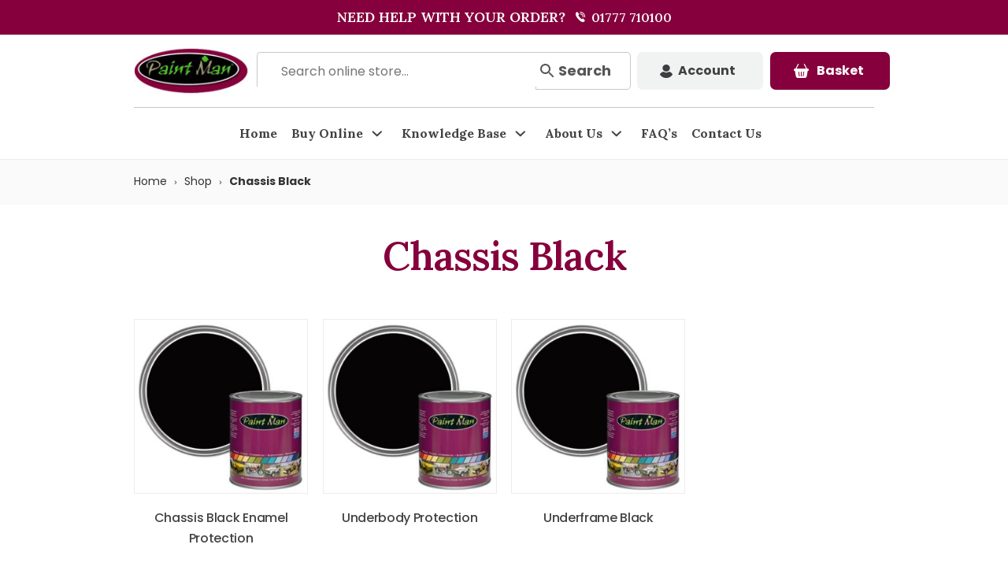

--- FILE ---
content_type: text/html; charset=UTF-8
request_url: https://paintman.co.uk/product-tag/chassis-black/
body_size: 126165
content:
<!DOCTYPE html> <!--[if IE 7]><html class="ie ie7" lang="en-GB"> <![endif]--> <!--[if IE 8]><html class="ie ie8" lang="en-GB"> <![endif]--> <!--[if !(IE 7) | !(IE 8)  ]><!--><html lang="en-GB"> <!--<![endif]--><head><meta charset="UTF-8"><meta name="viewport" content="width=device-width, initial-scale=1, maximum-scale=1"><link rel="stylesheet" id="ao_optimized_gfonts" href="https://fonts.googleapis.com/css?family=Lato%3A300%2C400%2C700%2C400italic%7CMontserrat%3A400%2C500%2C600%2C700%7CPoppins:300,400,700%7CLora:400,500,600,700&amp;display=swap"><link rel="icon" type="image/x-icon" href="https://paintman.co.uk/wp-content/uploads/2020/12/cropped-pm-favicon-32x32-1.png"><meta name='robots' content='index, follow, max-image-preview:large, max-snippet:-1, max-video-preview:-1' />  <script data-cfasync="false" data-pagespeed-no-defer>var gtm4wp_datalayer_name = "dataLayer";
	var dataLayer = dataLayer || [];
	const gtm4wp_use_sku_instead = 0;
	const gtm4wp_currency = 'GBP';
	const gtm4wp_product_per_impression = 10;
	const gtm4wp_clear_ecommerce = false;
	const gtm4wp_datalayer_max_timeout = 2000;</script> <link media="all" href="https://paintman.co.uk/wp-content/cache/autoptimize/css/autoptimize_b1705d2af041b4bd10cfecb2252a6338.css" rel="stylesheet"><link media="only screen and (max-width: 768px)" href="https://paintman.co.uk/wp-content/cache/autoptimize/css/autoptimize_6fe211f8bb15af76999ce9135805d7af.css" rel="stylesheet"><title>Chassis Black Archives - Paintman</title><link rel="canonical" href="https://paintman.co.uk/product-tag/chassis-black/" /><meta property="og:locale" content="en_GB" /><meta property="og:type" content="article" /><meta property="og:title" content="Chassis Black Archives" /><meta property="og:url" content="https://paintman.co.uk/product-tag/chassis-black/" /><meta property="og:site_name" content="Paintman" /><meta name="twitter:card" content="summary_large_image" /><meta name="twitter:site" content="@paintmanpaint" /> <script type="application/ld+json" class="yoast-schema-graph">{"@context":"https://schema.org","@graph":[{"@type":"CollectionPage","@id":"https://paintman.co.uk/product-tag/chassis-black/","url":"https://paintman.co.uk/product-tag/chassis-black/","name":"Chassis Black Archives - Paintman","isPartOf":{"@id":"https://paintman.co.uk/#website"},"primaryImageOfPage":{"@id":"https://paintman.co.uk/product-tag/chassis-black/#primaryimage"},"image":{"@id":"https://paintman.co.uk/product-tag/chassis-black/#primaryimage"},"thumbnailUrl":"https://paintman.co.uk/wp-content/uploads/2021/03/Chassis-Black-Enamel-Protection-1.jpg","breadcrumb":{"@id":"https://paintman.co.uk/product-tag/chassis-black/#breadcrumb"},"inLanguage":"en-GB"},{"@type":"ImageObject","inLanguage":"en-GB","@id":"https://paintman.co.uk/product-tag/chassis-black/#primaryimage","url":"https://paintman.co.uk/wp-content/uploads/2021/03/Chassis-Black-Enamel-Protection-1.jpg","contentUrl":"https://paintman.co.uk/wp-content/uploads/2021/03/Chassis-Black-Enamel-Protection-1.jpg","width":400,"height":400,"caption":"Chassis Black Enamel Protection"},{"@type":"BreadcrumbList","@id":"https://paintman.co.uk/product-tag/chassis-black/#breadcrumb","itemListElement":[{"@type":"ListItem","position":1,"name":"Home","item":"https://paintman.co.uk/"},{"@type":"ListItem","position":2,"name":"Chassis Black"}]},{"@type":"WebSite","@id":"https://paintman.co.uk/#website","url":"https://paintman.co.uk/","name":"Paintman","description":"No.1 name in Coach Enamel Paint - Quality without Compromise","publisher":{"@id":"https://paintman.co.uk/#organization"},"potentialAction":[{"@type":"SearchAction","target":{"@type":"EntryPoint","urlTemplate":"https://paintman.co.uk/?s={search_term_string}"},"query-input":{"@type":"PropertyValueSpecification","valueRequired":true,"valueName":"search_term_string"}}],"inLanguage":"en-GB"},{"@type":"Organization","@id":"https://paintman.co.uk/#organization","name":"Paintman Paint Ltd","url":"https://paintman.co.uk/","logo":{"@type":"ImageObject","inLanguage":"en-GB","@id":"https://paintman.co.uk/#/schema/logo/image/","url":"https://paintman.co.uk/wp-content/uploads/2020/12/lgoos.jpg","contentUrl":"https://paintman.co.uk/wp-content/uploads/2020/12/lgoos.jpg","width":160,"height":66,"caption":"Paintman Paint Ltd"},"image":{"@id":"https://paintman.co.uk/#/schema/logo/image/"},"sameAs":["https://www.facebook.com/paintmanpaint","https://x.com/paintmanpaint","https://www.instagram.com/paintmanpaint/?hl=en","https://www.linkedin.com/company/8051349/","https://www.pinterest.co.uk/paintmanpaint/","https://www.youtube.com/channel/UC54rD3Qh_wlwUrD59yRVpHw"]}]}</script> <link rel='dns-prefetch' href='//www.googletagmanager.com' /><link href='https://fonts.gstatic.com' crossorigin='anonymous' rel='preconnect' /><link rel="alternate" type="application/rss+xml" title="Paintman &raquo; Feed" href="https://paintman.co.uk/feed/" /><link rel="alternate" type="application/rss+xml" title="Paintman &raquo; Comments Feed" href="https://paintman.co.uk/comments/feed/" /><link rel="alternate" type="application/rss+xml" title="Paintman &raquo; Chassis Black Tag Feed" href="https://paintman.co.uk/product-tag/chassis-black/feed/" /> <script src="https://paintman.co.uk/wp-includes/js/jquery/jquery.min.js" id="jquery-core-js"></script> <script id="wc-add-to-cart-js-extra">var wc_add_to_cart_params = {"ajax_url":"/wp-admin/admin-ajax.php","wc_ajax_url":"/?wc-ajax=%%endpoint%%","i18n_view_cart":"View basket","cart_url":"https://paintman.co.uk/cart/","is_cart":"","cart_redirect_after_add":"no"};
//# sourceURL=wc-add-to-cart-js-extra</script> <script id="woocommerce-js-extra">var woocommerce_params = {"ajax_url":"/wp-admin/admin-ajax.php","wc_ajax_url":"/?wc-ajax=%%endpoint%%","i18n_password_show":"Show password","i18n_password_hide":"Hide password"};
//# sourceURL=woocommerce-js-extra</script> <script id="fortuna.common-js-extra">var bocJSParams = {"boc_is_mobile_device":"","boc_theme_url":"https://paintman.co.uk/wp-content/themes/fortuna","boc_woo_lightbox_enabled":"1","header_height":"92","sticky_header":"1","submenu_arrow_effect":"1","mm_bordered_columns":"1","transparent_header":"0","fixed_footer":"0","boc_submenu_animation_effect":"sub_fade_in"};
//# sourceURL=fortuna.common-js-extra</script> 
 <script src="https://www.googletagmanager.com/gtag/js?id=GT-PJNS5X4" id="google_gtagjs-js" async></script> <script id="google_gtagjs-js-after">window.dataLayer = window.dataLayer || [];function gtag(){dataLayer.push(arguments);}
gtag("set","linker",{"domains":["paintman.co.uk"]});
gtag("js", new Date());
gtag("set", "developer_id.dZTNiMT", true);
gtag("config", "GT-PJNS5X4");
//# sourceURL=google_gtagjs-js-after</script> <script></script><link rel="https://api.w.org/" href="https://paintman.co.uk/wp-json/" /><link rel="alternate" title="JSON" type="application/json" href="https://paintman.co.uk/wp-json/wp/v2/product_tag/3425" /><link rel="EditURI" type="application/rsd+xml" title="RSD" href="https://paintman.co.uk/xmlrpc.php?rsd" /><meta name="generator" content="Advanced Coupons for WooCommerce Free v4.7.1" /><meta name="generator" content="Site Kit by Google 1.170.0" /><meta name="wwp" content="yes" /><script type="text/javascript">(function(url){
	if(/(?:Chrome\/26\.0\.1410\.63 Safari\/537\.31|WordfenceTestMonBot)/.test(navigator.userAgent)){ return; }
	var addEvent = function(evt, handler) {
		if (window.addEventListener) {
			document.addEventListener(evt, handler, false);
		} else if (window.attachEvent) {
			document.attachEvent('on' + evt, handler);
		}
	};
	var removeEvent = function(evt, handler) {
		if (window.removeEventListener) {
			document.removeEventListener(evt, handler, false);
		} else if (window.detachEvent) {
			document.detachEvent('on' + evt, handler);
		}
	};
	var evts = 'contextmenu dblclick drag dragend dragenter dragleave dragover dragstart drop keydown keypress keyup mousedown mousemove mouseout mouseover mouseup mousewheel scroll'.split(' ');
	var logHuman = function() {
		if (window.wfLogHumanRan) { return; }
		window.wfLogHumanRan = true;
		var wfscr = document.createElement('script');
		wfscr.type = 'text/javascript';
		wfscr.async = true;
		wfscr.src = url + '&r=' + Math.random();
		(document.getElementsByTagName('head')[0]||document.getElementsByTagName('body')[0]).appendChild(wfscr);
		for (var i = 0; i < evts.length; i++) {
			removeEvent(evts[i], logHuman);
		}
	};
	for (var i = 0; i < evts.length; i++) {
		addEvent(evts[i], logHuman);
	}
})('//paintman.co.uk/?wordfence_lh=1&hid=2BADF3CB0ADDF4B6D2AB0F460100672A');</script> 
 <script data-cfasync="false" data-pagespeed-no-defer>var dataLayer_content = {"pagePostType":"product","pagePostType2":"tax-product","pageCategory":[]};
	dataLayer.push( dataLayer_content );</script> <script data-cfasync="false" data-pagespeed-no-defer>(function(w,d,s,l,i){w[l]=w[l]||[];w[l].push({'gtm.start':
new Date().getTime(),event:'gtm.js'});var f=d.getElementsByTagName(s)[0],
j=d.createElement(s),dl=l!='dataLayer'?'&l='+l:'';j.async=true;j.src=
'//www.googletagmanager.com/gtm.js?id='+i+dl;f.parentNode.insertBefore(j,f);
})(window,document,'script','dataLayer','GTM-W4F494X');</script> <meta name="google-site-verification" content="qUQKnm6pRrcd7GxWba37-H0TBQ3bKaGO0p6rwfXLIfg" /> <noscript><style>.woocommerce-product-gallery{ opacity: 1 !important; }</style></noscript><meta name="generator" content="Powered by WPBakery Page Builder - drag and drop page builder for WordPress."/><meta name="generator" content="Powered by Slider Revolution 6.7.40 - responsive, Mobile-Friendly Slider Plugin for WordPress with comfortable drag and drop interface." /><link rel="modulepreload" href="https://paintman.co.uk/wp-content/plugins/advanced-coupons-for-woocommerce-free/dist/common/NoticesPlugin.12346420.js"  /><link rel="modulepreload" href="https://paintman.co.uk/wp-content/plugins/advanced-coupons-for-woocommerce-free/dist/common/sanitize.7727159a.js"  /><link rel="modulepreload" href="https://paintman.co.uk/wp-content/plugins/advanced-coupons-for-woocommerce-free/dist/common/NoticesPlugin.12346420.js"  /><link rel="modulepreload" href="https://paintman.co.uk/wp-content/plugins/advanced-coupons-for-woocommerce-free/dist/common/sanitize.7727159a.js"  /> <noscript><style>.wpb_animate_when_almost_visible { opacity: 1; }</style></noscript><link rel="preload" href="https://paintman.co.uk/wp-content/themes/fortuna/stylesheets/fonts/icomoon.woff?mb3b1k" as="font" crossorigin="anonymous"><link rel="preconnect" href="https://fonts.gstatic.com"><meta name="facebook-domain-verification" content="8bm7ee67v3xgmdb7ol0zpsp0ydsbd9" /></head><body class="archive tax-product_tag term-chassis-black term-3425 wp-theme-fortuna wp-child-theme-fortuna-child theme-fortuna cookies-not-set woocommerce woocommerce-page woocommerce-no-js metaslider-plugin woo-variation-swatches wvs-behavior-blur wvs-theme-fortuna-child wvs-show-label wvs-tooltip wpb-js-composer js-comp-ver-8.7.2 vc_responsive"> <noscript><iframe src="https://www.googletagmanager.com/ns.html?id=GTM-W4F494X" height="0" width="0" style="display:none;visibility:hidden" aria-hidden="true"></iframe></noscript><div id="wrapper" class="full_width_wrapper page_title_bgr responsive "><header id= "header" 
 class= "has_subheader 
 sticky_header					hide_subheader_on_scroll"><div class="full_header"><div id="subheader" class="container"><div class="section"><div class="topheader-ph">NEED HELP WITH YOUR ORDER? <a href="tel:01777 710100"> <noscript><img src="https://paintman.co.uk/wp-content/uploads/2020/12/phone.png" /></noscript><img class="lazyload" src='data:image/svg+xml,%3Csvg%20xmlns=%22http://www.w3.org/2000/svg%22%20viewBox=%220%200%20210%20140%22%3E%3C/svg%3E' data-src="https://paintman.co.uk/wp-content/uploads/2020/12/phone.png" /> 01777 710100</a></div><div class="header_contacts "></div></div></div></div><div class="rel_pos"><div class="container"><div class="section rel_pos "><div id="logo"><div class='logo_img '> <a href="https://paintman.co.uk/" title="Paintman" rel="home"> <noscript><img src="https://paintman.co.uk/wp-content/uploads/2020/12/lgoos.jpg" alt="Paintman"/></noscript><img class="lazyload" src='data:image/svg+xml,%3Csvg%20xmlns=%22http://www.w3.org/2000/svg%22%20viewBox=%220%200%20210%20140%22%3E%3C/svg%3E' data-src="https://paintman.co.uk/wp-content/uploads/2020/12/lgoos.jpg" alt="Paintman"/> </a></div></div><div class='topsearch'><div class="aws-container" data-url="/?wc-ajax=aws_action" data-siteurl="https://paintman.co.uk" data-lang="" data-show-loader="true" data-show-more="true" data-show-page="true" data-ajax-search="true" data-show-clear="true" data-mobile-screen="false" data-use-analytics="false" data-min-chars="1" data-buttons-order="2" data-timeout="300" data-is-mobile="false" data-page-id="3425" data-tax="product_tag" ><form class="aws-search-form" action="https://paintman.co.uk/" method="get" role="search" ><div class="aws-wrapper"><label class="aws-search-label" for="6969a584f41cd">Search online store...</label><input type="search" name="s" id="6969a584f41cd" value="" class="aws-search-field" placeholder="Search online store..." autocomplete="off" /><input type="hidden" name="post_type" value="product"><input type="hidden" name="type_aws" value="true"><div class="aws-search-clear"><span>×</span></div><div class="aws-loader"></div></div><div class="aws-search-btn aws-form-btn"><span class="aws-search-btn_icon"><svg focusable="false" xmlns="http://www.w3.org/2000/svg" viewBox="0 0 24 24" width="24px"><path d="M15.5 14h-.79l-.28-.27C15.41 12.59 16 11.11 16 9.5 16 5.91 13.09 3 9.5 3S3 5.91 3 9.5 5.91 16 9.5 16c1.61 0 3.09-.59 4.23-1.57l.27.28v.79l5 4.99L20.49 19l-4.99-5zm-6 0C7.01 14 5 11.99 5 9.5S7.01 5 9.5 5 14 7.01 14 9.5 11.99 14 9.5 14z"></path></svg></span></div></form></div></div><div class='topaccounts'><div class="useraccount"> <a href="https://paintman.co.uk/my-account/"> Account</a></div></div><div class='topbasket'> <a class="your-class-name" href="https://paintman.co.uk/cart/"
title="Cart View"> Basket </a></div><div id="mobile_menu_toggler"><div id="m_nav_menu" class="m_nav"><div class="m_nav_ham button_closed" id="m_ham_1"></div><div class="m_nav_ham button_closed" id="m_ham_2"></div><div class="m_nav_ham button_closed" id="m_ham_3"></div></div></div></div></div><div class="container topmenus"><div class="custom_menu_4 "><div id="menu" class="menu-main-menu-container"><ul><li id="menu-item-36" class="menu-item menu-item-type-post_type menu-item-object-page menu-item-home menu-item-36"><a href="https://paintman.co.uk/">Home</a></li><li id="menu-item-30" class="menu-item menu-item-type-post_type menu-item-object-page menu-item-has-children menu-item-30"><a href="https://paintman.co.uk/shop/">Buy Online<span></span></a><ul class="sub-menu"><li id="menu-item-44364" class="menu-item menu-item-type-taxonomy menu-item-object-product_cat menu-item-44364"><a href="https://paintman.co.uk/product-category/new-in/">NEW IN</a></li><li id="menu-item-56162" class="menu-item menu-item-type-taxonomy menu-item-object-product_cat menu-item-has-children menu-item-56162"><a href="https://paintman.co.uk/product-category/aerosols/">Aerosols<span></span></a><ul class="sub-menu"><li id="menu-item-56163" class="menu-item menu-item-type-post_type menu-item-object-product menu-item-56163"><a href="https://paintman.co.uk/shop/aerosol-starter-kit/">Aerosol Starter Kit</a></li><li id="menu-item-56164" class="menu-item menu-item-type-post_type menu-item-object-product menu-item-56164"><a href="https://paintman.co.uk/shop/coach-enamel-aerosol-pack/">Coach Enamel Aerosol Pack</a></li></ul></li><li id="menu-item-547" class="menu-item menu-item-type-taxonomy menu-item-object-product_cat menu-item-has-children menu-item-547"><a href="https://paintman.co.uk/product-category/coach-enamel-paint/">Coach Enamel Paint<span></span></a><ul class="sub-menu"><li id="menu-item-10069" class="menu-item menu-item-type-taxonomy menu-item-object-product_cat menu-item-10069"><a href="https://paintman.co.uk/product-category/coach-enamel-paint/cars-and-classics/">Cars and Classics</a></li><li id="menu-item-10073" class="menu-item menu-item-type-taxonomy menu-item-object-product_cat menu-item-10073"><a href="https://paintman.co.uk/product-category/coach-enamel-paint/classic-motor-bikes/">Classic Motor Bikes</a></li><li id="menu-item-10075" class="menu-item menu-item-type-taxonomy menu-item-object-product_cat menu-item-10075"><a href="https://paintman.co.uk/product-category/coach-enamel-paint/tractor-and-agricultural-colours/">Tractor and Agricultural Colours</a></li><li id="menu-item-10076" class="menu-item menu-item-type-taxonomy menu-item-object-product_cat menu-item-10076"><a href="https://paintman.co.uk/product-category/coach-enamel-paint/commercial-vehicle-colours/">Commercial Vehicle Colours</a></li><li id="menu-item-10079" class="menu-item menu-item-type-taxonomy menu-item-object-product_cat menu-item-10079"><a href="https://paintman.co.uk/product-category/coach-enamel-paint/engine-paints/">Engine and Machinery Paints</a></li><li id="menu-item-10071" class="menu-item menu-item-type-taxonomy menu-item-object-product_cat menu-item-10071"><a href="https://paintman.co.uk/product-category/coach-enamel-paint/canal-and-river-boats/">Canal and River Boats</a></li><li id="menu-item-10074" class="menu-item menu-item-type-taxonomy menu-item-object-product_cat menu-item-10074"><a href="https://paintman.co.uk/product-category/coach-enamel-paint/railway-and-locomotive-colours/">Railway and Locomotive Colours</a></li><li id="menu-item-10080" class="menu-item menu-item-type-taxonomy menu-item-object-product_cat menu-item-10080"><a href="https://paintman.co.uk/product-category/coach-enamel-paint/military-colours/">Military Colours</a></li><li id="menu-item-10070" class="menu-item menu-item-type-taxonomy menu-item-object-product_cat menu-item-10070"><a href="https://paintman.co.uk/product-category/coach-enamel-paint/british-standard-colours/">British Standard Paint Colours</a></li><li id="menu-item-10072" class="menu-item menu-item-type-taxonomy menu-item-object-product_cat menu-item-10072"><a href="https://paintman.co.uk/product-category/coach-enamel-paint/ral-colours/">RAL Colours</a></li><li id="menu-item-58219" class="menu-item menu-item-type-taxonomy menu-item-object-product_cat menu-item-58219"><a href="https://paintman.co.uk/product-category/coach-enamel-paint/pantone/">Pantone</a></li><li id="menu-item-10077" class="menu-item menu-item-type-taxonomy menu-item-object-product_cat menu-item-10077"><a href="https://paintman.co.uk/product-category/coach-enamel-paint/tekaloid-and-international/">Tekaloid and International Colours</a></li></ul></li><li id="menu-item-9850" class="menu-item menu-item-type-taxonomy menu-item-object-product_cat menu-item-has-children menu-item-9850"><a href="https://paintman.co.uk/product-category/primers-undercoats/">Primers &amp; Undercoats<span></span></a><ul class="sub-menu"><li id="menu-item-9860" class="menu-item menu-item-type-taxonomy menu-item-object-product_cat menu-item-9860"><a href="https://paintman.co.uk/product-category/primers-undercoats/filler-primers/">Filler Primers</a></li><li id="menu-item-9859" class="menu-item menu-item-type-taxonomy menu-item-object-product_cat menu-item-9859"><a href="https://paintman.co.uk/product-category/primers-undercoats/etch-primers/">Etch Primers</a></li><li id="menu-item-9858" class="menu-item menu-item-type-taxonomy menu-item-object-product_cat menu-item-9858"><a href="https://paintman.co.uk/product-category/primers-undercoats/undercoats/">Undercoats</a></li></ul></li><li id="menu-item-9852" class="menu-item menu-item-type-taxonomy menu-item-object-product_cat menu-item-9852"><a href="https://paintman.co.uk/product-category/thinners/">Thinners &amp; Additives</a></li><li id="menu-item-43839" class="menu-item menu-item-type-taxonomy menu-item-object-product_cat menu-item-43839"><a href="https://paintman.co.uk/product-category/painting-kits/">Painting Kits</a></li><li id="menu-item-9856" class="menu-item menu-item-type-taxonomy menu-item-object-product_cat menu-item-has-children menu-item-9856"><a href="https://paintman.co.uk/product-category/sundries/">Sundries<span></span></a><ul class="sub-menu"><li id="menu-item-10078" class="menu-item menu-item-type-taxonomy menu-item-object-product_cat menu-item-10078"><a href="https://paintman.co.uk/product-category/sundries/brushes-rollers-spray-applications/">Brushes, Rollers and spray applicators</a></li><li id="menu-item-40975" class="menu-item menu-item-type-taxonomy menu-item-object-product_cat menu-item-40975"><a href="https://paintman.co.uk/product-category/sundries/consumables/">Consumables</a></li><li id="menu-item-9857" class="menu-item menu-item-type-taxonomy menu-item-object-product_cat menu-item-9857"><a href="https://paintman.co.uk/product-category/sundries/surface-preparation/">Surface Preparation</a></li><li id="menu-item-40974" class="menu-item menu-item-type-taxonomy menu-item-object-product_cat menu-item-40974"><a href="https://paintman.co.uk/product-category/sundries/equipment-and-safety/">Equipment and Safety</a></li><li id="menu-item-9862" class="menu-item menu-item-type-taxonomy menu-item-object-product_cat menu-item-9862"><a href="https://paintman.co.uk/product-category/sundries/finishing-touch/">Finishing Touches</a></li><li id="menu-item-9855" class="menu-item menu-item-type-taxonomy menu-item-object-product_cat menu-item-9855"><a href="https://paintman.co.uk/product-category/paintman-merchandise-and-gifts/">Merchandise</a></li></ul></li><li id="menu-item-9853" class="menu-item menu-item-type-taxonomy menu-item-object-product_cat menu-item-9853"><a href="https://paintman.co.uk/product-category/toylander-paint/">Toylander Paint Kits</a></li><li id="menu-item-559" class="menu-item menu-item-type-custom menu-item-object-custom menu-item-559"><a href="https://paintman.co.uk/colour-matching-service/">Colour Matching Service</a></li><li id="menu-item-61252" class="menu-item menu-item-type-taxonomy menu-item-object-product_cat menu-item-61252"><a href="https://paintman.co.uk/product-category/gifting-kits/">GIFTING</a></li><li id="menu-item-52376" class="menu-item menu-item-type-taxonomy menu-item-object-product_cat menu-item-52376"><a href="https://paintman.co.uk/product-category/owatrol/">Owatrol</a></li><li id="menu-item-171" class="menu-item menu-item-type-custom menu-item-object-custom menu-item-171"><a target="_blank" href="https://www.paintmanpanels.co.uk/">Land Rover Panels</a></li></ul></li><li id="menu-item-530" class="menu-item menu-item-type-custom menu-item-object-custom menu-item-has-children menu-item-530"><a href="https://paintman.co.uk/help-and-info">Knowledge Base<span></span></a><ul class="sub-menu"><li id="menu-item-33" class="menu-item menu-item-type-post_type menu-item-object-page menu-item-33"><a href="https://paintman.co.uk/inspiration/">Inspiration</a></li></ul></li><li id="menu-item-34" class="menu-item menu-item-type-post_type menu-item-object-page menu-item-has-children menu-item-34"><a href="https://paintman.co.uk/paintman/">About Us<span></span></a><ul class="sub-menu"><li id="menu-item-54198" class="menu-item menu-item-type-post_type menu-item-object-page menu-item-54198"><a href="https://paintman.co.uk/team-paintman/">Team Paintman</a></li><li id="menu-item-64706" class="menu-item menu-item-type-post_type menu-item-object-page menu-item-64706"><a href="https://paintman.co.uk/trade-paint/">Trade Paint</a></li></ul></li><li id="menu-item-32" class="menu-item menu-item-type-post_type menu-item-object-page menu-item-32"><a href="https://paintman.co.uk/faqs-frequently-asked-questions/">FAQ’s</a></li><li id="menu-item-31" class="menu-item menu-item-type-post_type menu-item-object-page menu-item-31"><a href="https://paintman.co.uk/contact-us/">Contact Us</a></li></ul></div></div></div></div><div id="mobile_menu"><ul><li class="menu-item menu-item-type-post_type menu-item-object-page menu-item-home menu-item-36"><a href="https://paintman.co.uk/">Home</a></li><li class="menu-item menu-item-type-post_type menu-item-object-page menu-item-has-children menu-item-30"><a href="https://paintman.co.uk/shop/">Buy Online<span></span></a><ul class="sub-menu"><li class="menu-item menu-item-type-taxonomy menu-item-object-product_cat menu-item-44364"><a href="https://paintman.co.uk/product-category/new-in/">NEW IN</a></li><li class="menu-item menu-item-type-taxonomy menu-item-object-product_cat menu-item-has-children menu-item-56162"><a href="https://paintman.co.uk/product-category/aerosols/">Aerosols<span></span></a><ul class="sub-menu"><li class="menu-item menu-item-type-post_type menu-item-object-product menu-item-56163"><a href="https://paintman.co.uk/shop/aerosol-starter-kit/">Aerosol Starter Kit</a></li><li class="menu-item menu-item-type-post_type menu-item-object-product menu-item-56164"><a href="https://paintman.co.uk/shop/coach-enamel-aerosol-pack/">Coach Enamel Aerosol Pack</a></li></ul></li><li class="menu-item menu-item-type-taxonomy menu-item-object-product_cat menu-item-has-children menu-item-547"><a href="https://paintman.co.uk/product-category/coach-enamel-paint/">Coach Enamel Paint<span></span></a><ul class="sub-menu"><li class="menu-item menu-item-type-taxonomy menu-item-object-product_cat menu-item-10069"><a href="https://paintman.co.uk/product-category/coach-enamel-paint/cars-and-classics/">Cars and Classics</a></li><li class="menu-item menu-item-type-taxonomy menu-item-object-product_cat menu-item-10073"><a href="https://paintman.co.uk/product-category/coach-enamel-paint/classic-motor-bikes/">Classic Motor Bikes</a></li><li class="menu-item menu-item-type-taxonomy menu-item-object-product_cat menu-item-10075"><a href="https://paintman.co.uk/product-category/coach-enamel-paint/tractor-and-agricultural-colours/">Tractor and Agricultural Colours</a></li><li class="menu-item menu-item-type-taxonomy menu-item-object-product_cat menu-item-10076"><a href="https://paintman.co.uk/product-category/coach-enamel-paint/commercial-vehicle-colours/">Commercial Vehicle Colours</a></li><li class="menu-item menu-item-type-taxonomy menu-item-object-product_cat menu-item-10079"><a href="https://paintman.co.uk/product-category/coach-enamel-paint/engine-paints/">Engine and Machinery Paints</a></li><li class="menu-item menu-item-type-taxonomy menu-item-object-product_cat menu-item-10071"><a href="https://paintman.co.uk/product-category/coach-enamel-paint/canal-and-river-boats/">Canal and River Boats</a></li><li class="menu-item menu-item-type-taxonomy menu-item-object-product_cat menu-item-10074"><a href="https://paintman.co.uk/product-category/coach-enamel-paint/railway-and-locomotive-colours/">Railway and Locomotive Colours</a></li><li class="menu-item menu-item-type-taxonomy menu-item-object-product_cat menu-item-10080"><a href="https://paintman.co.uk/product-category/coach-enamel-paint/military-colours/">Military Colours</a></li><li class="menu-item menu-item-type-taxonomy menu-item-object-product_cat menu-item-10070"><a href="https://paintman.co.uk/product-category/coach-enamel-paint/british-standard-colours/">British Standard Paint Colours</a></li><li class="menu-item menu-item-type-taxonomy menu-item-object-product_cat menu-item-10072"><a href="https://paintman.co.uk/product-category/coach-enamel-paint/ral-colours/">RAL Colours</a></li><li class="menu-item menu-item-type-taxonomy menu-item-object-product_cat menu-item-58219"><a href="https://paintman.co.uk/product-category/coach-enamel-paint/pantone/">Pantone</a></li><li class="menu-item menu-item-type-taxonomy menu-item-object-product_cat menu-item-10077"><a href="https://paintman.co.uk/product-category/coach-enamel-paint/tekaloid-and-international/">Tekaloid and International Colours</a></li></ul></li><li class="menu-item menu-item-type-taxonomy menu-item-object-product_cat menu-item-has-children menu-item-9850"><a href="https://paintman.co.uk/product-category/primers-undercoats/">Primers &amp; Undercoats<span></span></a><ul class="sub-menu"><li class="menu-item menu-item-type-taxonomy menu-item-object-product_cat menu-item-9860"><a href="https://paintman.co.uk/product-category/primers-undercoats/filler-primers/">Filler Primers</a></li><li class="menu-item menu-item-type-taxonomy menu-item-object-product_cat menu-item-9859"><a href="https://paintman.co.uk/product-category/primers-undercoats/etch-primers/">Etch Primers</a></li><li class="menu-item menu-item-type-taxonomy menu-item-object-product_cat menu-item-9858"><a href="https://paintman.co.uk/product-category/primers-undercoats/undercoats/">Undercoats</a></li></ul></li><li class="menu-item menu-item-type-taxonomy menu-item-object-product_cat menu-item-9852"><a href="https://paintman.co.uk/product-category/thinners/">Thinners &amp; Additives</a></li><li class="menu-item menu-item-type-taxonomy menu-item-object-product_cat menu-item-43839"><a href="https://paintman.co.uk/product-category/painting-kits/">Painting Kits</a></li><li class="menu-item menu-item-type-taxonomy menu-item-object-product_cat menu-item-has-children menu-item-9856"><a href="https://paintman.co.uk/product-category/sundries/">Sundries<span></span></a><ul class="sub-menu"><li class="menu-item menu-item-type-taxonomy menu-item-object-product_cat menu-item-10078"><a href="https://paintman.co.uk/product-category/sundries/brushes-rollers-spray-applications/">Brushes, Rollers and spray applicators</a></li><li class="menu-item menu-item-type-taxonomy menu-item-object-product_cat menu-item-40975"><a href="https://paintman.co.uk/product-category/sundries/consumables/">Consumables</a></li><li class="menu-item menu-item-type-taxonomy menu-item-object-product_cat menu-item-9857"><a href="https://paintman.co.uk/product-category/sundries/surface-preparation/">Surface Preparation</a></li><li class="menu-item menu-item-type-taxonomy menu-item-object-product_cat menu-item-40974"><a href="https://paintman.co.uk/product-category/sundries/equipment-and-safety/">Equipment and Safety</a></li><li class="menu-item menu-item-type-taxonomy menu-item-object-product_cat menu-item-9862"><a href="https://paintman.co.uk/product-category/sundries/finishing-touch/">Finishing Touches</a></li><li class="menu-item menu-item-type-taxonomy menu-item-object-product_cat menu-item-9855"><a href="https://paintman.co.uk/product-category/paintman-merchandise-and-gifts/">Merchandise</a></li></ul></li><li class="menu-item menu-item-type-taxonomy menu-item-object-product_cat menu-item-9853"><a href="https://paintman.co.uk/product-category/toylander-paint/">Toylander Paint Kits</a></li><li class="menu-item menu-item-type-custom menu-item-object-custom menu-item-559"><a href="https://paintman.co.uk/colour-matching-service/">Colour Matching Service</a></li><li class="menu-item menu-item-type-taxonomy menu-item-object-product_cat menu-item-61252"><a href="https://paintman.co.uk/product-category/gifting-kits/">GIFTING</a></li><li class="menu-item menu-item-type-taxonomy menu-item-object-product_cat menu-item-52376"><a href="https://paintman.co.uk/product-category/owatrol/">Owatrol</a></li><li class="menu-item menu-item-type-custom menu-item-object-custom menu-item-171"><a target="_blank" href="https://www.paintmanpanels.co.uk/">Land Rover Panels</a></li></ul></li><li class="menu-item menu-item-type-custom menu-item-object-custom menu-item-has-children menu-item-530"><a href="https://paintman.co.uk/help-and-info">Knowledge Base<span></span></a><ul class="sub-menu"><li class="menu-item menu-item-type-post_type menu-item-object-page menu-item-33"><a href="https://paintman.co.uk/inspiration/">Inspiration</a></li></ul></li><li class="menu-item menu-item-type-post_type menu-item-object-page menu-item-has-children menu-item-34"><a href="https://paintman.co.uk/paintman/">About Us<span></span></a><ul class="sub-menu"><li class="menu-item menu-item-type-post_type menu-item-object-page menu-item-54198"><a href="https://paintman.co.uk/team-paintman/">Team Paintman</a></li><li class="menu-item menu-item-type-post_type menu-item-object-page menu-item-64706"><a href="https://paintman.co.uk/trade-paint/">Trade Paint</a></li></ul></li><li class="menu-item menu-item-type-post_type menu-item-object-page menu-item-32"><a href="https://paintman.co.uk/faqs-frequently-asked-questions/">FAQ’s</a></li><li class="menu-item menu-item-type-post_type menu-item-object-page menu-item-31"><a href="https://paintman.co.uk/contact-us/">Contact Us</a></li></ul></div></header><div class="content_body"><div class="full_container_page_title "  style='padding: 20px 0;'><div class="container"><div class="section no_bm"><div class="breadcrumb breadcrumb_right"><a class="first_bc" href="https://paintman.co.uk/"><span>Home</span></a><a href='https://paintman.co.uk/shop/'><span>Shop</span></a><a class="last_bc" href="https://paintman.co.uk/product-tag/chassis-black/" title="Chassis Black"><span>Chassis Black</span></a></div><div class="page_heading"><h3></h3></div></div></div></div><div class="container"><h1 class="shopcat-title">Chassis Black</h1><div class="woocommerce-notices-wrapper"></div><p class="woocommerce-result-count" role="alert" aria-relevant="all" > Showing all 3 results</p><form class="woocommerce-ordering" method="get"> <select
 name="orderby"
 class="orderby"
 aria-label="Shop order"
 ><option value="menu_order"  selected='selected'>Default sorting</option><option value="popularity" >Sort by popularity</option><option value="date" >Sort by latest</option><option value="price" >Sort by price: low to high</option><option value="price-desc" >Sort by price: high to low</option> </select> <input type="hidden" name="paged" value="1" /></form><ul class="products columns-4"><li class="product type-product post-7655 status-publish first instock product_cat-cars-and-classics product_cat-chassis-paints product_cat-coach-enamel-paint product_tag-chassis-black product_tag-chassis-protection has-post-thumbnail taxable shipping-taxable purchasable product-type-variable has-default-attributes"> <a href="https://paintman.co.uk/shop/chassis-black-enamel-protection/" class="woocommerce-LoopProduct-link woocommerce-loop-product__link"><div class="dark_links"><img width="269" height="270" src="https://paintman.co.uk/wp-content/uploads/2021/03/Chassis-Black-Enamel-Protection-1-269x270.jpg" class="attachment-269x270x1 size-269x270x1" alt="Chassis Black Enamel Protection paint swatch" decoding="async" fetchpriority="high" srcset="https://paintman.co.uk/wp-content/uploads/2021/03/Chassis-Black-Enamel-Protection-1-269x270.jpg 269w, https://paintman.co.uk/wp-content/uploads/2021/03/Chassis-Black-Enamel-Protection-1-300x300.jpg 300w, https://paintman.co.uk/wp-content/uploads/2021/03/Chassis-Black-Enamel-Protection-1-150x150.jpg 150w, https://paintman.co.uk/wp-content/uploads/2021/03/Chassis-Black-Enamel-Protection-1-75x75.jpg 75w, https://paintman.co.uk/wp-content/uploads/2021/03/Chassis-Black-Enamel-Protection-1-100x100.jpg 100w, https://paintman.co.uk/wp-content/uploads/2021/03/Chassis-Black-Enamel-Protection-1-50x50.jpg 50w, https://paintman.co.uk/wp-content/uploads/2021/03/Chassis-Black-Enamel-Protection-1.jpg 400w" sizes="(max-width: 269px) 100vw, 269px" /><h2 class="woocommerce-loop-product__title">Chassis Black Enamel Protection</h2> <span class="price price-excl">From <span><span class="woocommerce-Price-amount amount"><bdi><span class="woocommerce-Price-currencySymbol">&pound;</span>16.16</bdi></span></span> Excl. VAT</span> <span class="price price-incl"><span class="woocommerce-Price-amount amount"><bdi><span class="woocommerce-Price-currencySymbol">&pound;</span>19.39</bdi></span> Inc. VAT</span> </a><div class="shopnowbtn"><a href="https://paintman.co.uk/shop/chassis-black-enamel-protection/" data-quantity="1" class="shopcatbtn" Select options>Buy Now</a></div><span class="gtm4wp_productdata" style="display:none; visibility:hidden;" data-gtm4wp_product_data="{&quot;internal_id&quot;:7655,&quot;item_id&quot;:7655,&quot;item_name&quot;:&quot;Chassis Black Enamel Protection&quot;,&quot;sku&quot;:&quot;9005&quot;,&quot;price&quot;:19.39,&quot;stocklevel&quot;:null,&quot;stockstatus&quot;:&quot;instock&quot;,&quot;google_business_vertical&quot;:&quot;retail&quot;,&quot;item_category&quot;:&quot;Chassis Paints&quot;,&quot;id&quot;:7655,&quot;productlink&quot;:&quot;https:\/\/paintman.co.uk\/shop\/chassis-black-enamel-protection\/&quot;,&quot;item_list_name&quot;:&quot;General Product List&quot;,&quot;index&quot;:1,&quot;product_type&quot;:&quot;variable&quot;,&quot;item_brand&quot;:&quot;&quot;}"></span></div></li><li class="product type-product post-61295 status-publish instock product_cat-canal-and-river-boats product_cat-cars-and-classics product_cat-chassis-paints product_cat-coach-enamel-paint product_cat-commercial-vehicle-colours product_cat-engine-paints product_cat-primers-undercoats product_tag-axels product_tag-black-satin product_tag-chassis-black product_tag-chassis-protection product_tag-underbody product_tag-underbody-protection product_tag-underframe-black has-post-thumbnail taxable shipping-taxable purchasable product-type-variable has-default-attributes"> <a href="https://paintman.co.uk/shop/underbody-protection/" class="woocommerce-LoopProduct-link woocommerce-loop-product__link"><div class="dark_links"><noscript><img width="269" height="270" src="https://paintman.co.uk/wp-content/uploads/2021/03/Chassis-Black-Enamel-Protection-1-269x270.jpg" class="attachment-269x270x1 size-269x270x1" alt="Chassis Black Enamel Protection paint swatch" decoding="async" srcset="https://paintman.co.uk/wp-content/uploads/2021/03/Chassis-Black-Enamel-Protection-1-269x270.jpg 269w, https://paintman.co.uk/wp-content/uploads/2021/03/Chassis-Black-Enamel-Protection-1-300x300.jpg 300w, https://paintman.co.uk/wp-content/uploads/2021/03/Chassis-Black-Enamel-Protection-1-150x150.jpg 150w, https://paintman.co.uk/wp-content/uploads/2021/03/Chassis-Black-Enamel-Protection-1-75x75.jpg 75w, https://paintman.co.uk/wp-content/uploads/2021/03/Chassis-Black-Enamel-Protection-1-100x100.jpg 100w, https://paintman.co.uk/wp-content/uploads/2021/03/Chassis-Black-Enamel-Protection-1-50x50.jpg 50w, https://paintman.co.uk/wp-content/uploads/2021/03/Chassis-Black-Enamel-Protection-1.jpg 400w" sizes="(max-width: 269px) 100vw, 269px" /></noscript><img width="269" height="270" src='data:image/svg+xml,%3Csvg%20xmlns=%22http://www.w3.org/2000/svg%22%20viewBox=%220%200%20269%20270%22%3E%3C/svg%3E' data-src="https://paintman.co.uk/wp-content/uploads/2021/03/Chassis-Black-Enamel-Protection-1-269x270.jpg" class="lazyload attachment-269x270x1 size-269x270x1" alt="Chassis Black Enamel Protection paint swatch" decoding="async" data-srcset="https://paintman.co.uk/wp-content/uploads/2021/03/Chassis-Black-Enamel-Protection-1-269x270.jpg 269w, https://paintman.co.uk/wp-content/uploads/2021/03/Chassis-Black-Enamel-Protection-1-300x300.jpg 300w, https://paintman.co.uk/wp-content/uploads/2021/03/Chassis-Black-Enamel-Protection-1-150x150.jpg 150w, https://paintman.co.uk/wp-content/uploads/2021/03/Chassis-Black-Enamel-Protection-1-75x75.jpg 75w, https://paintman.co.uk/wp-content/uploads/2021/03/Chassis-Black-Enamel-Protection-1-100x100.jpg 100w, https://paintman.co.uk/wp-content/uploads/2021/03/Chassis-Black-Enamel-Protection-1-50x50.jpg 50w, https://paintman.co.uk/wp-content/uploads/2021/03/Chassis-Black-Enamel-Protection-1.jpg 400w" data-sizes="(max-width: 269px) 100vw, 269px" /><h2 class="woocommerce-loop-product__title">Underbody Protection</h2> <span class="price price-excl">From <span><span class="woocommerce-Price-amount amount"><bdi><span class="woocommerce-Price-currencySymbol">&pound;</span>26.26</bdi></span></span> Excl. VAT</span> <span class="price price-incl"><span class="woocommerce-Price-amount amount"><bdi><span class="woocommerce-Price-currencySymbol">&pound;</span>31.51</bdi></span> Inc. VAT</span> </a><div class="shopnowbtn"><a href="https://paintman.co.uk/shop/underbody-protection/" data-quantity="1" class="shopcatbtn" Select options>Buy Now</a></div><span class="gtm4wp_productdata" style="display:none; visibility:hidden;" data-gtm4wp_product_data="{&quot;internal_id&quot;:61295,&quot;item_id&quot;:61295,&quot;item_name&quot;:&quot;Underbody Protection&quot;,&quot;sku&quot;:&quot;0140-1&quot;,&quot;price&quot;:31.51,&quot;stocklevel&quot;:null,&quot;stockstatus&quot;:&quot;instock&quot;,&quot;google_business_vertical&quot;:&quot;retail&quot;,&quot;item_category&quot;:&quot;Coach Enamel Paint&quot;,&quot;id&quot;:61295,&quot;productlink&quot;:&quot;https:\/\/paintman.co.uk\/shop\/underbody-protection\/&quot;,&quot;item_list_name&quot;:&quot;General Product List&quot;,&quot;index&quot;:2,&quot;product_type&quot;:&quot;variable&quot;,&quot;item_brand&quot;:&quot;&quot;}"></span></div></li><li class="product type-product post-54349 status-publish instock product_cat-british-rail product_cat-coach-enamel-paint product_cat-gwr product_cat-lbscr product_cat-lms product_cat-lner product_cat-lswr product_cat-other-rail product_cat-primers-undercoats product_cat-railway-and-locomotive-colours product_cat-southern product_tag-chassis-black product_tag-chassis-protection product_tag-railway-paint product_tag-railway-undercarriage-black product_tag-undercarriage-black product_tag-underframe-black has-post-thumbnail taxable shipping-taxable purchasable product-type-variable has-default-attributes"> <a href="https://paintman.co.uk/shop/underframe-black/" class="woocommerce-LoopProduct-link woocommerce-loop-product__link"><div class="dark_links"><noscript><img width="269" height="270" src="https://paintman.co.uk/wp-content/uploads/2021/03/Chassis-Black-Enamel-Protection-1-269x270.jpg" class="attachment-269x270x1 size-269x270x1" alt="Chassis Black Enamel Protection paint swatch" decoding="async" srcset="https://paintman.co.uk/wp-content/uploads/2021/03/Chassis-Black-Enamel-Protection-1-269x270.jpg 269w, https://paintman.co.uk/wp-content/uploads/2021/03/Chassis-Black-Enamel-Protection-1-300x300.jpg 300w, https://paintman.co.uk/wp-content/uploads/2021/03/Chassis-Black-Enamel-Protection-1-150x150.jpg 150w, https://paintman.co.uk/wp-content/uploads/2021/03/Chassis-Black-Enamel-Protection-1-75x75.jpg 75w, https://paintman.co.uk/wp-content/uploads/2021/03/Chassis-Black-Enamel-Protection-1-100x100.jpg 100w, https://paintman.co.uk/wp-content/uploads/2021/03/Chassis-Black-Enamel-Protection-1-50x50.jpg 50w, https://paintman.co.uk/wp-content/uploads/2021/03/Chassis-Black-Enamel-Protection-1.jpg 400w" sizes="(max-width: 269px) 100vw, 269px" /></noscript><img width="269" height="270" src='data:image/svg+xml,%3Csvg%20xmlns=%22http://www.w3.org/2000/svg%22%20viewBox=%220%200%20269%20270%22%3E%3C/svg%3E' data-src="https://paintman.co.uk/wp-content/uploads/2021/03/Chassis-Black-Enamel-Protection-1-269x270.jpg" class="lazyload attachment-269x270x1 size-269x270x1" alt="Chassis Black Enamel Protection paint swatch" decoding="async" data-srcset="https://paintman.co.uk/wp-content/uploads/2021/03/Chassis-Black-Enamel-Protection-1-269x270.jpg 269w, https://paintman.co.uk/wp-content/uploads/2021/03/Chassis-Black-Enamel-Protection-1-300x300.jpg 300w, https://paintman.co.uk/wp-content/uploads/2021/03/Chassis-Black-Enamel-Protection-1-150x150.jpg 150w, https://paintman.co.uk/wp-content/uploads/2021/03/Chassis-Black-Enamel-Protection-1-75x75.jpg 75w, https://paintman.co.uk/wp-content/uploads/2021/03/Chassis-Black-Enamel-Protection-1-100x100.jpg 100w, https://paintman.co.uk/wp-content/uploads/2021/03/Chassis-Black-Enamel-Protection-1-50x50.jpg 50w, https://paintman.co.uk/wp-content/uploads/2021/03/Chassis-Black-Enamel-Protection-1.jpg 400w" data-sizes="(max-width: 269px) 100vw, 269px" /><h2 class="woocommerce-loop-product__title">Underframe Black</h2> <span class="price price-excl">From <span><span class="woocommerce-Price-amount amount"><bdi><span class="woocommerce-Price-currencySymbol">&pound;</span>26.00</bdi></span></span> Excl. VAT</span> <span class="price price-incl"><span class="woocommerce-Price-amount amount"><bdi><span class="woocommerce-Price-currencySymbol">&pound;</span>31.20</bdi></span> Inc. VAT</span> </a><div class="shopnowbtn"><a href="https://paintman.co.uk/shop/underframe-black/" data-quantity="1" class="shopcatbtn" Select options>Buy Now</a></div><span class="gtm4wp_productdata" style="display:none; visibility:hidden;" data-gtm4wp_product_data="{&quot;internal_id&quot;:54349,&quot;item_id&quot;:54349,&quot;item_name&quot;:&quot;Underframe Black&quot;,&quot;sku&quot;:&quot;0140&quot;,&quot;price&quot;:31.2,&quot;stocklevel&quot;:null,&quot;stockstatus&quot;:&quot;instock&quot;,&quot;google_business_vertical&quot;:&quot;retail&quot;,&quot;item_category&quot;:&quot;Coach Enamel Paint&quot;,&quot;id&quot;:54349,&quot;productlink&quot;:&quot;https:\/\/paintman.co.uk\/shop\/underframe-black\/&quot;,&quot;item_list_name&quot;:&quot;General Product List&quot;,&quot;index&quot;:3,&quot;product_type&quot;:&quot;variable&quot;,&quot;item_brand&quot;:&quot;&quot;}"></span></div></li></ul><div class="clearfix"></div></main></div><div class="browse_by_color"><div class="container"><h2>Browse Our Products By Colour</h2><div class="all-colors"> <a class="colorbox" href="https://paintman.co.uk/product-tag/coach-enamel-black/" style="background-color: #000000; width: 109px;height: 109px;"></a> <a class="colorbox" href="https://paintman.co.uk/product-tag/coach-enamel-blue/" style="background-color: #1e354b; width: 109px;height: 109px;"></a> <a class="colorbox" href="https://paintman.co.uk/product-tag/coach-enamel-brown/" style="background-color: #885d00; width: 109px;height: 109px;"></a> <a class="colorbox" href="https://paintman.co.uk/product-tag/coach-enamel-green/" style="background-color: #21553e; width: 109px;height: 109px;"></a> <a class="colorbox" href="https://paintman.co.uk/product-tag/coach-enamel-grey/" style="background-color: #57605d; width: 109px;height: 109px;"></a> <a class="colorbox" href="https://paintman.co.uk/product-tag/coach-enamel-orange/" style="background-color: #ff7e00; width: 109px;height: 109px;"></a> <a class="colorbox" href="https://paintman.co.uk/product-tag/coach-enamel-pink/" style="background-color: #DE9CA2; width: 109px;height: 109px;"></a> <a class="colorbox" href="https://paintman.co.uk/product-tag/coach-enamel-purple/" style="background-color: #8D4576; width: 109px;height: 109px;"></a> <a class="colorbox" href="https://paintman.co.uk/product-tag/coach-enamel-red/" style="background-color: #d70000; width: 109px;height: 109px;"></a> <a class="colorbox" href="https://paintman.co.uk/product-tag/coach-enamel-white/" style="background-color: #F2F2ED; width: 109px;height: 109px;"></a> <a class="colorbox" href="https://paintman.co.uk/product-tag/coach-enamel-yellow/" style="background-color: #f8d800; width: 109px;height: 109px;"></a><div class="clearboth"></div></div><div class="clearboth"></div><div class="clearboth"></div><div class="tax_desc"></div></div></div></div><div  class='testmonialsection'><div class='container'><div id="text-2" class="widget widget_text"><div class="textwidget"><div class="cltestimonial"><h2>We’re proud of our customer feedback</h2><p>here’s what our clients say about us…</p><div class="testimonial-inner"><div class="strong-view strong-view-id-1 default wpmtst-default slider-container slider-mode-horizontal slider-adaptive controls-type-sides controls-style-buttons pager-type-full pager-style-buttons nav-position-inside" data-count=4 data-slider-var=strong_slider_id_1 data-state=idle><div class="strong-content wpmslider-content"><div class="wpmtst-testimonial testimonial t-slide post-10051"><div class="wpmtst-testimonial-inner testimonial-inner"><div data-infinite-loop="true"   class="wpmtst-testimonial-content testimonial-content"><div class="maybe-clear"></div><p>Brilliant company, best paint supplier I&#8217;ve used in 40 years</p></div><div class="wpmtst-testimonial-field testimonial-field "><span class="strong-rating-wrapper in-view"><span class="strong-rating"><span class="star" style="display: none;"></span><span class="star" style="display: inline-block;"><svg class="star_solid" aria-hidden="true" role="img" xmlns="http://www.w3.org/2000/svg" viewBox="-8 -8 584 520"><path d="M259.3 17.8L194 150.2 47.9 171.5c-26.2 3.8-36.7 36.1-17.7 54.6l105.7 103-25 145.5c-4.5 26.3 23.2 46 46.4 33.7L288 439.6l130.7 68.7c23.2 12.2 50.9-7.4 46.4-33.7l-25-145.5 105.7-103c19-18.5 8.5-50.8-17.7-54.6L382 150.2 316.7 17.8c-11.7-23.6-45.6-23.9-57.4 0z"></path></svg></span><span class="star" style="display: inline-block;"><svg class="star_solid" aria-hidden="true" role="img" xmlns="http://www.w3.org/2000/svg" viewBox="-8 -8 584 520"><path d="M259.3 17.8L194 150.2 47.9 171.5c-26.2 3.8-36.7 36.1-17.7 54.6l105.7 103-25 145.5c-4.5 26.3 23.2 46 46.4 33.7L288 439.6l130.7 68.7c23.2 12.2 50.9-7.4 46.4-33.7l-25-145.5 105.7-103c19-18.5 8.5-50.8-17.7-54.6L382 150.2 316.7 17.8c-11.7-23.6-45.6-23.9-57.4 0z"></path></svg></span><span class="star" style="display: inline-block;"><svg class="star_solid" aria-hidden="true" role="img" xmlns="http://www.w3.org/2000/svg" viewBox="-8 -8 584 520"><path d="M259.3 17.8L194 150.2 47.9 171.5c-26.2 3.8-36.7 36.1-17.7 54.6l105.7 103-25 145.5c-4.5 26.3 23.2 46 46.4 33.7L288 439.6l130.7 68.7c23.2 12.2 50.9-7.4 46.4-33.7l-25-145.5 105.7-103c19-18.5 8.5-50.8-17.7-54.6L382 150.2 316.7 17.8c-11.7-23.6-45.6-23.9-57.4 0z"></path></svg></span><span class="star" style="display: inline-block;"><svg class="star_solid" aria-hidden="true" role="img" xmlns="http://www.w3.org/2000/svg" viewBox="-8 -8 584 520"><path d="M259.3 17.8L194 150.2 47.9 171.5c-26.2 3.8-36.7 36.1-17.7 54.6l105.7 103-25 145.5c-4.5 26.3 23.2 46 46.4 33.7L288 439.6l130.7 68.7c23.2 12.2 50.9-7.4 46.4-33.7l-25-145.5 105.7-103c19-18.5 8.5-50.8-17.7-54.6L382 150.2 316.7 17.8c-11.7-23.6-45.6-23.9-57.4 0z"></path></svg></span><span class="star" style="display: inline-block;"><svg class="star_solid" aria-hidden="true" role="img" xmlns="http://www.w3.org/2000/svg" viewBox="-8 -8 584 520"><path d="M259.3 17.8L194 150.2 47.9 171.5c-26.2 3.8-36.7 36.1-17.7 54.6l105.7 103-25 145.5c-4.5 26.3 23.2 46 46.4 33.7L288 439.6l130.7 68.7c23.2 12.2 50.9-7.4 46.4-33.7l-25-145.5 105.7-103c19-18.5 8.5-50.8-17.7-54.6L382 150.2 316.7 17.8c-11.7-23.6-45.6-23.9-57.4 0z"></path></svg></span></span></span></div><div class="clear"></div></div></div><div class="wpmtst-testimonial testimonial t-slide post-9988"><div class="wpmtst-testimonial-inner testimonial-inner"><div data-infinite-loop="true"   class="wpmtst-testimonial-content testimonial-content"><div class="maybe-clear"></div><p>&#8220;I have been using Paintman now for some time and honestly would not use anything else. Not only is the paint exceptional but the customer service is equally as good! I will certainly remain a loyal customer!&#8221;</p></div><div class="wpmtst-testimonial-field testimonial-field ">Gavin Dolman</div><div class="wpmtst-testimonial-field testimonial-field "><span class="strong-rating-wrapper in-view"><span class="strong-rating"><span class="star" style="display: none;"></span><span class="star" style="display: inline-block;"><svg class="star_solid" aria-hidden="true" role="img" xmlns="http://www.w3.org/2000/svg" viewBox="-8 -8 584 520"><path d="M259.3 17.8L194 150.2 47.9 171.5c-26.2 3.8-36.7 36.1-17.7 54.6l105.7 103-25 145.5c-4.5 26.3 23.2 46 46.4 33.7L288 439.6l130.7 68.7c23.2 12.2 50.9-7.4 46.4-33.7l-25-145.5 105.7-103c19-18.5 8.5-50.8-17.7-54.6L382 150.2 316.7 17.8c-11.7-23.6-45.6-23.9-57.4 0z"></path></svg></span><span class="star" style="display: inline-block;"><svg class="star_solid" aria-hidden="true" role="img" xmlns="http://www.w3.org/2000/svg" viewBox="-8 -8 584 520"><path d="M259.3 17.8L194 150.2 47.9 171.5c-26.2 3.8-36.7 36.1-17.7 54.6l105.7 103-25 145.5c-4.5 26.3 23.2 46 46.4 33.7L288 439.6l130.7 68.7c23.2 12.2 50.9-7.4 46.4-33.7l-25-145.5 105.7-103c19-18.5 8.5-50.8-17.7-54.6L382 150.2 316.7 17.8c-11.7-23.6-45.6-23.9-57.4 0z"></path></svg></span><span class="star" style="display: inline-block;"><svg class="star_solid" aria-hidden="true" role="img" xmlns="http://www.w3.org/2000/svg" viewBox="-8 -8 584 520"><path d="M259.3 17.8L194 150.2 47.9 171.5c-26.2 3.8-36.7 36.1-17.7 54.6l105.7 103-25 145.5c-4.5 26.3 23.2 46 46.4 33.7L288 439.6l130.7 68.7c23.2 12.2 50.9-7.4 46.4-33.7l-25-145.5 105.7-103c19-18.5 8.5-50.8-17.7-54.6L382 150.2 316.7 17.8c-11.7-23.6-45.6-23.9-57.4 0z"></path></svg></span><span class="star" style="display: inline-block;"><svg class="star_solid" aria-hidden="true" role="img" xmlns="http://www.w3.org/2000/svg" viewBox="-8 -8 584 520"><path d="M259.3 17.8L194 150.2 47.9 171.5c-26.2 3.8-36.7 36.1-17.7 54.6l105.7 103-25 145.5c-4.5 26.3 23.2 46 46.4 33.7L288 439.6l130.7 68.7c23.2 12.2 50.9-7.4 46.4-33.7l-25-145.5 105.7-103c19-18.5 8.5-50.8-17.7-54.6L382 150.2 316.7 17.8c-11.7-23.6-45.6-23.9-57.4 0z"></path></svg></span><span class="star" style="display: inline-block;"><svg class="star_solid" aria-hidden="true" role="img" xmlns="http://www.w3.org/2000/svg" viewBox="-8 -8 584 520"><path d="M259.3 17.8L194 150.2 47.9 171.5c-26.2 3.8-36.7 36.1-17.7 54.6l105.7 103-25 145.5c-4.5 26.3 23.2 46 46.4 33.7L288 439.6l130.7 68.7c23.2 12.2 50.9-7.4 46.4-33.7l-25-145.5 105.7-103c19-18.5 8.5-50.8-17.7-54.6L382 150.2 316.7 17.8c-11.7-23.6-45.6-23.9-57.4 0z"></path></svg></span></span></span></div><div class="clear"></div></div></div><div class="wpmtst-testimonial testimonial t-slide post-9987"><div class="wpmtst-testimonial-inner testimonial-inner"><div data-infinite-loop="true"   class="wpmtst-testimonial-content testimonial-content"><div class="maybe-clear"></div><p>&#8220;Super fast delivery. Very knowledgeable helpful staff .. perfect paint for what I need. Thanks so much</p></div><div class="wpmtst-testimonial-field testimonial-field ">Steve Illing</div><div class="wpmtst-testimonial-field testimonial-field "><span class="strong-rating-wrapper in-view"><span class="strong-rating"><span class="star" style="display: none;"></span><span class="star" style="display: inline-block;"><svg class="star_solid" aria-hidden="true" role="img" xmlns="http://www.w3.org/2000/svg" viewBox="-8 -8 584 520"><path d="M259.3 17.8L194 150.2 47.9 171.5c-26.2 3.8-36.7 36.1-17.7 54.6l105.7 103-25 145.5c-4.5 26.3 23.2 46 46.4 33.7L288 439.6l130.7 68.7c23.2 12.2 50.9-7.4 46.4-33.7l-25-145.5 105.7-103c19-18.5 8.5-50.8-17.7-54.6L382 150.2 316.7 17.8c-11.7-23.6-45.6-23.9-57.4 0z"></path></svg></span><span class="star" style="display: inline-block;"><svg class="star_solid" aria-hidden="true" role="img" xmlns="http://www.w3.org/2000/svg" viewBox="-8 -8 584 520"><path d="M259.3 17.8L194 150.2 47.9 171.5c-26.2 3.8-36.7 36.1-17.7 54.6l105.7 103-25 145.5c-4.5 26.3 23.2 46 46.4 33.7L288 439.6l130.7 68.7c23.2 12.2 50.9-7.4 46.4-33.7l-25-145.5 105.7-103c19-18.5 8.5-50.8-17.7-54.6L382 150.2 316.7 17.8c-11.7-23.6-45.6-23.9-57.4 0z"></path></svg></span><span class="star" style="display: inline-block;"><svg class="star_solid" aria-hidden="true" role="img" xmlns="http://www.w3.org/2000/svg" viewBox="-8 -8 584 520"><path d="M259.3 17.8L194 150.2 47.9 171.5c-26.2 3.8-36.7 36.1-17.7 54.6l105.7 103-25 145.5c-4.5 26.3 23.2 46 46.4 33.7L288 439.6l130.7 68.7c23.2 12.2 50.9-7.4 46.4-33.7l-25-145.5 105.7-103c19-18.5 8.5-50.8-17.7-54.6L382 150.2 316.7 17.8c-11.7-23.6-45.6-23.9-57.4 0z"></path></svg></span><span class="star" style="display: inline-block;"><svg class="star_solid" aria-hidden="true" role="img" xmlns="http://www.w3.org/2000/svg" viewBox="-8 -8 584 520"><path d="M259.3 17.8L194 150.2 47.9 171.5c-26.2 3.8-36.7 36.1-17.7 54.6l105.7 103-25 145.5c-4.5 26.3 23.2 46 46.4 33.7L288 439.6l130.7 68.7c23.2 12.2 50.9-7.4 46.4-33.7l-25-145.5 105.7-103c19-18.5 8.5-50.8-17.7-54.6L382 150.2 316.7 17.8c-11.7-23.6-45.6-23.9-57.4 0z"></path></svg></span><span class="star" style="display: inline-block;"><svg class="star_solid" aria-hidden="true" role="img" xmlns="http://www.w3.org/2000/svg" viewBox="-8 -8 584 520"><path d="M259.3 17.8L194 150.2 47.9 171.5c-26.2 3.8-36.7 36.1-17.7 54.6l105.7 103-25 145.5c-4.5 26.3 23.2 46 46.4 33.7L288 439.6l130.7 68.7c23.2 12.2 50.9-7.4 46.4-33.7l-25-145.5 105.7-103c19-18.5 8.5-50.8-17.7-54.6L382 150.2 316.7 17.8c-11.7-23.6-45.6-23.9-57.4 0z"></path></svg></span></span></span></div><div class="clear"></div></div></div><div class="wpmtst-testimonial testimonial t-slide post-9986"><div class="wpmtst-testimonial-inner testimonial-inner"><div data-infinite-loop="true"   class="wpmtst-testimonial-content testimonial-content"><div class="maybe-clear"></div><p>&#8220;I ordered a litre of paint for my MGA, it arrived well packaged and promptly. The paint was a very good colour match and easy to apply. I thought it was good value for money</p></div><div class="wpmtst-testimonial-field testimonial-field ">Bill Rasmussen</div><div class="wpmtst-testimonial-field testimonial-field "><span class="strong-rating-wrapper in-view"><span class="strong-rating"><span class="star" style="display: none;"></span><span class="star" style="display: inline-block;"><svg class="star_solid" aria-hidden="true" role="img" xmlns="http://www.w3.org/2000/svg" viewBox="-8 -8 584 520"><path d="M259.3 17.8L194 150.2 47.9 171.5c-26.2 3.8-36.7 36.1-17.7 54.6l105.7 103-25 145.5c-4.5 26.3 23.2 46 46.4 33.7L288 439.6l130.7 68.7c23.2 12.2 50.9-7.4 46.4-33.7l-25-145.5 105.7-103c19-18.5 8.5-50.8-17.7-54.6L382 150.2 316.7 17.8c-11.7-23.6-45.6-23.9-57.4 0z"></path></svg></span><span class="star" style="display: inline-block;"><svg class="star_solid" aria-hidden="true" role="img" xmlns="http://www.w3.org/2000/svg" viewBox="-8 -8 584 520"><path d="M259.3 17.8L194 150.2 47.9 171.5c-26.2 3.8-36.7 36.1-17.7 54.6l105.7 103-25 145.5c-4.5 26.3 23.2 46 46.4 33.7L288 439.6l130.7 68.7c23.2 12.2 50.9-7.4 46.4-33.7l-25-145.5 105.7-103c19-18.5 8.5-50.8-17.7-54.6L382 150.2 316.7 17.8c-11.7-23.6-45.6-23.9-57.4 0z"></path></svg></span><span class="star" style="display: inline-block;"><svg class="star_solid" aria-hidden="true" role="img" xmlns="http://www.w3.org/2000/svg" viewBox="-8 -8 584 520"><path d="M259.3 17.8L194 150.2 47.9 171.5c-26.2 3.8-36.7 36.1-17.7 54.6l105.7 103-25 145.5c-4.5 26.3 23.2 46 46.4 33.7L288 439.6l130.7 68.7c23.2 12.2 50.9-7.4 46.4-33.7l-25-145.5 105.7-103c19-18.5 8.5-50.8-17.7-54.6L382 150.2 316.7 17.8c-11.7-23.6-45.6-23.9-57.4 0z"></path></svg></span><span class="star" style="display: inline-block;"><svg class="star_solid" aria-hidden="true" role="img" xmlns="http://www.w3.org/2000/svg" viewBox="-8 -8 584 520"><path d="M259.3 17.8L194 150.2 47.9 171.5c-26.2 3.8-36.7 36.1-17.7 54.6l105.7 103-25 145.5c-4.5 26.3 23.2 46 46.4 33.7L288 439.6l130.7 68.7c23.2 12.2 50.9-7.4 46.4-33.7l-25-145.5 105.7-103c19-18.5 8.5-50.8-17.7-54.6L382 150.2 316.7 17.8c-11.7-23.6-45.6-23.9-57.4 0z"></path></svg></span><span class="star" style="display: inline-block;"><svg class="star_solid" aria-hidden="true" role="img" xmlns="http://www.w3.org/2000/svg" viewBox="-8 -8 584 520"><path d="M259.3 17.8L194 150.2 47.9 171.5c-26.2 3.8-36.7 36.1-17.7 54.6l105.7 103-25 145.5c-4.5 26.3 23.2 46 46.4 33.7L288 439.6l130.7 68.7c23.2 12.2 50.9-7.4 46.4-33.7l-25-145.5 105.7-103c19-18.5 8.5-50.8-17.7-54.6L382 150.2 316.7 17.8c-11.7-23.6-45.6-23.9-57.4 0z"></path></svg></span></span></span></div><div class="clear"></div></div></div></div></div></div></div></div></div></div></div><div  class='pagelstsection lastsection'><div class='container'></div></div><div class="clearboth"></div></div><div class="back-to-top"><div class="container"><p><a href="#" style="display:none;">Back to top <noscript><img src="https://paintman.co.uk/wp-content/uploads/2021/01/backto-top-1.png"/></noscript><img class="lazyload" src='data:image/svg+xml,%3Csvg%20xmlns=%22http://www.w3.org/2000/svg%22%20viewBox=%220%200%20210%20140%22%3E%3C/svg%3E' data-src="https://paintman.co.uk/wp-content/uploads/2021/01/backto-top-1.png"/></a></p></div></div><div id="footer" class="" ><div class="container"><div class="section"><div class="col span_1_of_3"><h3>Information Pages</h3><div class="menu-information-page-container"><ul id="menu-information-page" class="menu"><li id="menu-item-39" class="menu-item menu-item-type-post_type menu-item-object-page menu-item-39"><a href="https://paintman.co.uk/paintman/">About Us</a></li><li id="menu-item-40" class="menu-item menu-item-type-custom menu-item-object-custom menu-item-40"><a href="https://paintman.co.uk/trade-account/">Business Account Application</a></li><li id="menu-item-534" class="menu-item menu-item-type-post_type menu-item-object-page menu-item-534"><a href="https://paintman.co.uk/safety-information/">Safety Data Sheets</a></li><li id="menu-item-38" class="menu-item menu-item-type-post_type menu-item-object-page menu-item-38"><a href="https://paintman.co.uk/contact-us/">Contact Us</a></li><li id="menu-item-43550" class="menu-item menu-item-type-post_type menu-item-object-page menu-item-43550"><a href="https://paintman.co.uk/returns-policy/">Returns Policy</a></li></ul></div><div class="textwidget"><p><a href="https://www.madeinbritain.co/" target="_blank" rel="noopener"><noscript><img decoding="async" src="https://paintman.co.uk/wp-content/uploads/2020/12/Made_in_Britain_logo.png" alt="" width="196" height="61" class="alignnone size-full wp-image-739" srcset="https://paintman.co.uk/wp-content/uploads/2020/12/Made_in_Britain_logo.png 196w, https://paintman.co.uk/wp-content/uploads/2020/12/Made_in_Britain_logo-190x60.png 190w" sizes="(max-width: 196px) 100vw, 196px" /></noscript><img decoding="async" src='data:image/svg+xml,%3Csvg%20xmlns=%22http://www.w3.org/2000/svg%22%20viewBox=%220%200%20196%2061%22%3E%3C/svg%3E' data-src="https://paintman.co.uk/wp-content/uploads/2020/12/Made_in_Britain_logo.png" alt="" width="196" height="61" class="lazyload alignnone size-full wp-image-739" data-srcset="https://paintman.co.uk/wp-content/uploads/2020/12/Made_in_Britain_logo.png 196w, https://paintman.co.uk/wp-content/uploads/2020/12/Made_in_Britain_logo-190x60.png 190w" data-sizes="(max-width: 196px) 100vw, 196px" /></a></p></div></div><div class="col span_1_of_3"><div class="textwidget"><p>Unit 7, Trinity Park Ind Est,</p><p>Retford,</p><p>DN22 7WQ</p><p><a href="mailto:sales@paintman.co.uk">sales@paintman.co.uk</a></p><p><a href="https://paintman.co.uk/contact-us/">01777 710100</a></p></div></div><div class="col span_1_of_3"><p>[mailerlite_form form_id=3]</p></div></div></div><div class="footer_btm" ><div class="container"><div class="footer_btm_inner"><div class="section"><div class="col span_1_of_3"><div id="powered"> © 2021 Paintman Ltd. All rights reserved. <br />Site by <a href="https://www.bubbledesign.co.uk/refer-link/" target="_blank" rel="nofollow">Bubble Design</a></div></div><div class="col span_1_of_3 footcenter"> Pay securly with <noscript><img src='https://paintman.co.uk/wp-content/uploads/2020/12/footbgs.jpg'/></noscript><img class="lazyload" src='data:image/svg+xml,%3Csvg%20xmlns=%22http://www.w3.org/2000/svg%22%20viewBox=%220%200%20210%20140%22%3E%3C/svg%3E' data-src='https://paintman.co.uk/wp-content/uploads/2020/12/footbgs.jpg'/></div><div class="col span_1_of_3 footright"> <a href='/terms-conditions/'>Terms & Conditions</a> <a href='/privacy-policy/'>Privacy Policy</a> <a href='/sitemap/'>Sitemap</a></div></div></div></div></div></div></div><div id="um_upload_single" style="display:none;"></div><div id="um_view_photo" style="display:none;"> <a href="javascript:void(0);" data-action="um_remove_modal" class="um-modal-close" aria-label="Close view photo modal"> <i class="um-faicon-times"></i> </a><div class="um-modal-body photo"><div class="um-modal-photo"></div></div></div> <script type="speculationrules">{"prefetch":[{"source":"document","where":{"and":[{"href_matches":"/*"},{"not":{"href_matches":["/wp-*.php","/wp-admin/*","/wp-content/uploads/*","/wp-content/*","/wp-content/plugins/*","/wp-content/themes/fortuna-child/*","/wp-content/themes/fortuna/*","/*\\?(.+)"]}},{"not":{"selector_matches":"a[rel~=\"nofollow\"]"}},{"not":{"selector_matches":".no-prefetch, .no-prefetch a"}}]},"eagerness":"conservative"}]}</script> <noscript><style>.lazyload{display:none;}</style></noscript><script data-noptimize="1">window.lazySizesConfig=window.lazySizesConfig||{};window.lazySizesConfig.loadMode=1;</script><script async data-noptimize="1" src='https://paintman.co.uk/wp-content/plugins/autoptimize/classes/external/js/lazysizes.min.js'></script> <script>(function () {
			var c = document.body.className;
			c = c.replace(/woocommerce-no-js/, 'woocommerce-js');
			document.body.className = c;
		})();</script> <script src="https://paintman.co.uk/wp-includes/js/dist/hooks.min.js" id="wp-hooks-js"></script> <script src="https://paintman.co.uk/wp-includes/js/dist/i18n.min.js" id="wp-i18n-js"></script> <script id="wp-i18n-js-after">wp.i18n.setLocaleData( { 'text direction\u0004ltr': [ 'ltr' ] } );
//# sourceURL=wp-i18n-js-after</script> <script src="https://paintman.co.uk/wp-includes/js/dist/vendor/react.min.js" id="react-js"></script> <script src="https://paintman.co.uk/wp-includes/js/dist/vendor/react-jsx-runtime.min.js" id="react-jsx-runtime-js"></script> <script src="https://paintman.co.uk/wp-includes/js/dist/deprecated.min.js" id="wp-deprecated-js"></script> <script src="https://paintman.co.uk/wp-includes/js/dist/dom.min.js" id="wp-dom-js"></script> <script src="https://paintman.co.uk/wp-includes/js/dist/vendor/react-dom.min.js" id="react-dom-js"></script> <script src="https://paintman.co.uk/wp-includes/js/dist/escape-html.min.js" id="wp-escape-html-js"></script> <script src="https://paintman.co.uk/wp-includes/js/dist/element.min.js" id="wp-element-js"></script> <script src="https://paintman.co.uk/wp-includes/js/dist/is-shallow-equal.min.js" id="wp-is-shallow-equal-js"></script> <script id="wp-keycodes-js-translations">( function( domain, translations ) {
	var localeData = translations.locale_data[ domain ] || translations.locale_data.messages;
	localeData[""].domain = domain;
	wp.i18n.setLocaleData( localeData, domain );
} )( "default", {"translation-revision-date":"2025-12-15 12:18:56+0000","generator":"GlotPress\/4.0.3","domain":"messages","locale_data":{"messages":{"":{"domain":"messages","plural-forms":"nplurals=2; plural=n != 1;","lang":"en_GB"},"Tilde":["Tilde"],"Backtick":["Backtick"],"Period":["Period"],"Comma":["Comma"]}},"comment":{"reference":"wp-includes\/js\/dist\/keycodes.js"}} );
//# sourceURL=wp-keycodes-js-translations</script> <script src="https://paintman.co.uk/wp-includes/js/dist/keycodes.min.js" id="wp-keycodes-js"></script> <script src="https://paintman.co.uk/wp-includes/js/dist/priority-queue.min.js" id="wp-priority-queue-js"></script> <script src="https://paintman.co.uk/wp-includes/js/dist/compose.min.js" id="wp-compose-js"></script> <script src="https://paintman.co.uk/wp-includes/js/dist/primitives.min.js" id="wp-primitives-js"></script> <script src="https://paintman.co.uk/wp-includes/js/dist/plugins.min.js" id="wp-plugins-js"></script> <script src="https://paintman.co.uk/wp-includes/js/dist/dom-ready.min.js" id="wp-dom-ready-js"></script> <script id="wp-a11y-js-translations">( function( domain, translations ) {
	var localeData = translations.locale_data[ domain ] || translations.locale_data.messages;
	localeData[""].domain = domain;
	wp.i18n.setLocaleData( localeData, domain );
} )( "default", {"translation-revision-date":"2025-12-15 12:18:56+0000","generator":"GlotPress\/4.0.3","domain":"messages","locale_data":{"messages":{"":{"domain":"messages","plural-forms":"nplurals=2; plural=n != 1;","lang":"en_GB"},"Notifications":["Notifications"]}},"comment":{"reference":"wp-includes\/js\/dist\/a11y.js"}} );
//# sourceURL=wp-a11y-js-translations</script> <script src="https://paintman.co.uk/wp-includes/js/dist/a11y.min.js" id="wp-a11y-js"></script> <script src="https://paintman.co.uk/wp-includes/js/dist/vendor/moment.min.js" id="moment-js"></script> <script id="moment-js-after">moment.updateLocale( 'en_GB', {"months":["January","February","March","April","May","June","July","August","September","October","November","December"],"monthsShort":["Jan","Feb","Mar","Apr","May","Jun","Jul","Aug","Sep","Oct","Nov","Dec"],"weekdays":["Sunday","Monday","Tuesday","Wednesday","Thursday","Friday","Saturday"],"weekdaysShort":["Sun","Mon","Tue","Wed","Thu","Fri","Sat"],"week":{"dow":1},"longDateFormat":{"LT":"g:i a","LTS":null,"L":null,"LL":"F j, Y","LLL":"j F Y H:i","LLLL":null}} );
//# sourceURL=moment-js-after</script> <script src="https://paintman.co.uk/wp-includes/js/dist/date.min.js" id="wp-date-js"></script> <script id="wp-date-js-after">wp.date.setSettings( {"l10n":{"locale":"en_GB","months":["January","February","March","April","May","June","July","August","September","October","November","December"],"monthsShort":["Jan","Feb","Mar","Apr","May","Jun","Jul","Aug","Sep","Oct","Nov","Dec"],"weekdays":["Sunday","Monday","Tuesday","Wednesday","Thursday","Friday","Saturday"],"weekdaysShort":["Sun","Mon","Tue","Wed","Thu","Fri","Sat"],"meridiem":{"am":"am","pm":"pm","AM":"AM","PM":"PM"},"relative":{"future":"%s from now","past":"%s ago","s":"a second","ss":"%d seconds","m":"a minute","mm":"%d minutes","h":"an hour","hh":"%d hours","d":"a day","dd":"%d days","M":"a month","MM":"%d months","y":"a year","yy":"%d years"},"startOfWeek":1},"formats":{"time":"g:i a","date":"F j, Y","datetime":"j F Y H:i","datetimeAbbreviated":"j F Y H:i"},"timezone":{"offset":0,"offsetFormatted":"0","string":"Europe/London","abbr":"GMT"}} );
//# sourceURL=wp-date-js-after</script> <script src="https://paintman.co.uk/wp-includes/js/dist/html-entities.min.js" id="wp-html-entities-js"></script> <script src="https://paintman.co.uk/wp-includes/js/dist/private-apis.min.js" id="wp-private-apis-js"></script> <script src="https://paintman.co.uk/wp-includes/js/dist/redux-routine.min.js" id="wp-redux-routine-js"></script> <script src="https://paintman.co.uk/wp-includes/js/dist/data.min.js" id="wp-data-js"></script> <script id="wp-data-js-after">( function() {
	var userId = 0;
	var storageKey = "WP_DATA_USER_" + userId;
	wp.data
		.use( wp.data.plugins.persistence, { storageKey: storageKey } );
} )();
//# sourceURL=wp-data-js-after</script> <script id="wp-rich-text-js-translations">( function( domain, translations ) {
	var localeData = translations.locale_data[ domain ] || translations.locale_data.messages;
	localeData[""].domain = domain;
	wp.i18n.setLocaleData( localeData, domain );
} )( "default", {"translation-revision-date":"2025-12-15 12:18:56+0000","generator":"GlotPress\/4.0.3","domain":"messages","locale_data":{"messages":{"":{"domain":"messages","plural-forms":"nplurals=2; plural=n != 1;","lang":"en_GB"},"%s applied.":["%s applied."],"%s removed.":["%s removed."]}},"comment":{"reference":"wp-includes\/js\/dist\/rich-text.js"}} );
//# sourceURL=wp-rich-text-js-translations</script> <script src="https://paintman.co.uk/wp-includes/js/dist/rich-text.min.js" id="wp-rich-text-js"></script> <script src="https://paintman.co.uk/wp-includes/js/dist/warning.min.js" id="wp-warning-js"></script> <script id="wp-components-js-translations">( function( domain, translations ) {
	var localeData = translations.locale_data[ domain ] || translations.locale_data.messages;
	localeData[""].domain = domain;
	wp.i18n.setLocaleData( localeData, domain );
} )( "default", {"translation-revision-date":"2025-12-15 12:18:56+0000","generator":"GlotPress\/4.0.3","domain":"messages","locale_data":{"messages":{"":{"domain":"messages","plural-forms":"nplurals=2; plural=n != 1;","lang":"en_GB"},"December":["December"],"November":["November"],"October":["October"],"September":["September"],"August":["August"],"July":["July"],"June":["June"],"May":["May"],"April":["April"],"March":["March"],"February":["February"],"January":["January"],"Optional":["Optional"],"%s, selected":["%s, selected"],"Go to the Previous Month":["Go to the Previous Month"],"Go to the Next Month":["Go to the Next Month"],"Today, %s":["Today, %s"],"Date range calendar":["Date range calendar"],"Date calendar":["Date calendar"],"input control\u0004Show %s":["Show %s"],"Border color picker. The currently selected color has a value of \"%s\".":["Border colour picker. The currently selected colour has a value of \"%s\"."],"Border color picker. The currently selected color is called \"%1$s\" and has a value of \"%2$s\".":["Border colour picker. The currently selected colour is called \"%1$s\" and has a value of \"%2$s\"."],"Border color and style picker. The currently selected color has a value of \"%s\".":["Border colour and style picker. The currently selected colour has a value of \"%s\"."],"Border color and style picker. The currently selected color has a value of \"%1$s\". The currently selected style is \"%2$s\".":["Border colour and style picker. The currently selected colour has a value of \"%1$s\". The currently selected style is \"%2$s\"."],"Border color and style picker. The currently selected color is called \"%1$s\" and has a value of \"%2$s\".":["Border colour and style picker. The currently selected colour is called \"%1$s\" and has a value of \"%2$s\"."],"Border color and style picker. The currently selected color is called \"%1$s\" and has a value of \"%2$s\". The currently selected style is \"%3$s\".":["Border colour and style picker. The currently selected colour is called \"%1$s\" and has a value of \"%2$s\". The currently selected style is \"%3$s\"."],"%d item selected":["%d item selected","%d items selected"],"Select AM or PM":["Select AM or PM"],"Select an item":["Select an item"],"No items found":["No items found"],"Remove color: %s":["Remove colour: %s"],"authors\u0004All":["All"],"categories\u0004All":["All"],"Edit: %s":["Edit: %s"],"Left and right sides":["Left and right sides"],"Top and bottom sides":["Top and bottom sides"],"Right side":["Right side"],"Left side":["Left side"],"Bottom side":["Bottom side"],"Top side":["Top side"],"Large viewport largest dimension (lvmax)":["Large viewport largest dimension (lvmax)"],"Small viewport largest dimension (svmax)":["Small viewport largest dimension (svmax)"],"Dynamic viewport largest dimension (dvmax)":["Dynamic viewport largest dimension (dvmax)"],"Dynamic viewport smallest dimension (dvmin)":["Dynamic viewport smallest dimension (dvmin)"],"Dynamic viewport width or height (dvb)":["Dynamic viewport width or height (dvb)"],"Dynamic viewport width or height (dvi)":["Dynamic viewport width or height (dvi)"],"Dynamic viewport height (dvh)":["Dynamic viewport height (dvh)"],"Dynamic viewport width (dvw)":["Dynamic viewport width (dvw)"],"Large viewport smallest dimension (lvmin)":["Large viewport smallest dimension (lvmin)"],"Large viewport width or height (lvb)":["Large viewport width or height (lvb)"],"Large viewport width or height (lvi)":["Large viewport width or height (lvi)"],"Large viewport height (lvh)":["Large viewport height (lvh)"],"Large viewport width (lvw)":["Large viewport width (lvw)"],"Small viewport smallest dimension (svmin)":["Small viewport smallest dimension (svmin)"],"Small viewport width or height (svb)":["Small viewport width or height (svb)"],"Viewport smallest size in the block direction (svb)":["Viewport smallest size in the block direction (svb)"],"Small viewport width or height (svi)":["Small viewport width or height (svi)"],"Viewport smallest size in the inline direction (svi)":["Viewport smallest size in the inline direction (svi)"],"Small viewport height (svh)":["Small viewport height (svh)"],"Small viewport width (svw)":["Small viewport width (svw)"],"No color selected":["No colour selected"],"Required":["Required"],"Notice":["Notice"],"Error notice":["Error notice"],"Information notice":["Information notice"],"Warning notice":["Warning notice"],"Focal point top position":["Focal point top position"],"Focal point left position":["Focal point left position"],"Scrollable section":["Scrollable section"],"Initial %d result loaded. Type to filter all available results. Use up and down arrow keys to navigate.":["Initial %d result loaded. Type to filter all available results. Use up and down arrow keys to navigate.","Initial %d results loaded. Type to filter all available results. Use up and down arrow keys to navigate."],"Extra Extra Large":["Extra Extra Large"],"Show details":["Show details"],"Decrement":["Decrement"],"Increment":["Increment"],"All options reset":["All options reset"],"All options are currently hidden":["All options are currently hidden"],"%s is now visible":["%s is now visible"],"%s hidden and reset to default":["%s hidden and reset to default"],"%s reset to default":["%s reset to default"],"XXL":["XXL"],"XL":["XL"],"L":["L"],"M":["M"],"S":["S"],"Unset":["Unset"],"%1$s. Selected":["%1$s. selected"],"%1$s. Selected. There is %2$d event":["%1$s. Selected. There is %2$d event","%1$s. Selected. There are %2$d events"],"View next month":["View next month"],"View previous month":["View previous month"],"Border color and style picker":["Border colour and style picker"],"Loading \u2026":["Loading \u2026"],"All sides":["All sides"],"Bottom border":["Bottom border"],"Right border":["Right border"],"Left border":["Left border"],"Top border":["Top border"],"Border color picker.":["Border colour picker."],"Border color and style picker.":["Border colour and style picker."],"Custom color picker. The currently selected color is called \"%1$s\" and has a value of \"%2$s\".":["Custom colour picker. The currently selected colour is called \"%1$s\" and has a value of \"%2$s\"."],"Link sides":["Link sides"],"Unlink sides":["Unlink sides"],"Reset all":["Reset all"],"Button label to reveal tool panel options\u0004%s options":["%s options"],"Hide and reset %s":["Hide and reset %s"],"Reset %s":["Reset %s"],"Search %s":["Search %s"],"Set custom size":["Set custom size"],"Use size preset":["Use size preset"],"Currently selected font size: %s":["Currently selected font size: %s"],"Highlights":["Highlights"],"Size of a UI element\u0004Extra Large":["Extra Large"],"Size of a UI element\u0004Large":["Large"],"Size of a UI element\u0004Medium":["Medium"],"Size of a UI element\u0004Small":["Small"],"Size of a UI element\u0004None":["None"],"Currently selected: %s":["Currently selected: %s"],"Reset colors":["Reset colours"],"Reset gradient":["Reset gradient"],"Remove all colors":["Remove all colours"],"Remove all gradients":["Remove all gradients"],"Color options":["Colour options"],"Gradient options":["Gradient options"],"Add color":["Add colour"],"Add gradient":["Add gradient"],"Gradient name":["Gradient name"],"Color %d":["Colour %d"],"Color format":["Colour format"],"Hex color":["Hex colour"],"%1$s (%2$d of %3$d)":["%1$s (%2$d of %3$d)"],"Invalid item":["Invalid item"],"Shadows":["Shadows"],"Duotone: %s":["Duotone: %s"],"Duotone code: %s":["Duotone code: %s"],"%1$s. There is %2$d event":["%1$s. There is %2$d event","%1$s. There are %2$d events"],"Relative to root font size (rem)\u0004rems":["rems"],"Relative to parent font size (em)\u0004ems":["ems"],"Points (pt)":["Points (pt)"],"Picas (pc)":["Picas (pc)"],"Inches (in)":["Inches (in)"],"Millimeters (mm)":["Millimetres (mm)"],"Centimeters (cm)":["Centimetres (cm)"],"x-height of the font (ex)":["x-height of the font (ex)"],"Width of the zero (0) character (ch)":["Width of the zero (0) character (ch)"],"Viewport largest dimension (vmax)":["Viewport largest dimension (vmax)"],"Viewport smallest dimension (vmin)":["Viewport smallest dimension (vmin)"],"Percent (%)":["Percent (%)"],"Border width":["Border width"],"Dotted":["Dotted"],"Dashed":["Dashed"],"Viewport height (vh)":["Viewport height (vh)"],"Viewport width (vw)":["Viewport width (vw)"],"Relative to root font size (rem)":["Relative to root font size (rem)"],"Relative to parent font size (em)":["Relative to parent font size (em)"],"Pixels (px)":["Pixels (px)"],"Percentage (%)":["Percentage (%)"],"Close search":["Close search"],"Search in %s":["Search in %s"],"Select unit":["Select unit"],"Radial":["Radial"],"Linear":["Linear"],"Media preview":["Media preview"],"Coordinated Universal Time":["Coordinated Universal Time"],"Color name":["Colour name"],"Reset search":["Reset search"],"Box Control":["Box Control"],"Alignment Matrix Control":["Alignment Matrix Control"],"Bottom Center":["Bottom Centre"],"Center Right":["Centre Right"],"Center Left":["Centre Left"],"Top Center":["Top Centre"],"Solid":["Solid"],"Finish":["Finish"],"Page %1$d of %2$d":["Page %1$d of %2$d"],"Guide controls":["Guide controls"],"Gradient: %s":["Gradient: %s"],"Gradient code: %s":["Gradient code: %s"],"Remove Control Point":["Remove Control Point"],"Use your left or right arrow keys or drag and drop with the mouse to change the gradient position. Press the button to change the color or remove the control point.":["Use your left or right arrow keys or drag and drop with the mouse to change the gradient position. Press the button to change the colour or remove the control point."],"Gradient control point at position %1$d%% with color code %2$s.":["Gradient control point at position %1$d%% with colour code %2$s."],"Extra Large":["Extra Large"],"Small":["Small"],"Angle":["Angle"],"Separate with commas or the Enter key.":["Separate with commas or the Enter key."],"Separate with commas, spaces, or the Enter key.":["Separate with commas, spaces, or the Enter key."],"Copied!":["Copied!"],"%d result found.":["%d result found.","%d results found."],"Number of items":["Number of items"],"Category":["Category"],"Z \u2192 A":["Z \t A"],"A \u2192 Z":["A \t Z"],"Oldest to newest":["Oldest to newest"],"Newest to oldest":["Newest to oldest"],"Order by":["Order by"],"Dismiss this notice":["Dismiss this notice"],"Remove item":["Remove item"],"Item removed.":["Item removed."],"Item added.":["Item added."],"Add item":["Add item"],"Reset":["Reset"],"(opens in a new tab)":["(opens in a new tab)"],"Minutes":["Minutes"],"Color code: %s":["Colour code: %s"],"Custom color picker":["Custom colour picker"],"No results.":["No results."],"%d result found, use up and down arrow keys to navigate.":["%d result found, use up and down arrow keys to navigate.","%d results found, use up and down arrow keys to navigate."],"Time":["Time"],"Day":["Day"],"Month":["Month"],"Date":["Date"],"Hours":["Hours"],"Item selected.":["Item selected."],"Previous":["Previous"],"Year":["Year"],"Back":["Back"],"Style":["Style"],"Large":["Large"],"Drop files to upload":["Drop files to upload"],"Clear":["Clear"],"Mixed":["Mixed"],"Custom":["Custom"],"Next":["Next"],"PM":["PM"],"AM":["AM"],"Bottom Right":["Bottom Right"],"Bottom Left":["Bottom Left"],"Top Right":["Top Right"],"Top Left":["Top Left"],"Type":["Type"],"Top":["Top"],"Copy":["Copy"],"Font size":["Font size"],"Calendar":["Calendar"],"No results found.":["No results found."],"Default":["Default"],"Close":["Close"],"Search":["Search"],"OK":["OK"],"Medium":["Medium"],"Center":["Centre"],"Left":["Left"],"Cancel":["Cancel"],"Done":["Done"],"None":["None"],"Categories":["Categories"],"Author":["Author"]}},"comment":{"reference":"wp-includes\/js\/dist\/components.js"}} );
//# sourceURL=wp-components-js-translations</script> <script src="https://paintman.co.uk/wp-includes/js/dist/components.min.js" id="wp-components-js"></script> <script src="https://paintman.co.uk/wp-includes/js/dist/vendor/wp-polyfill.min.js" id="wp-polyfill-js"></script> <script id="wc-cart-checkout-base-js-translations">( function( domain, translations ) {
	var localeData = translations.locale_data[ domain ] || translations.locale_data.messages;
	localeData[""].domain = domain;
	wp.i18n.setLocaleData( localeData, domain );
} )( "woocommerce", {"translation-revision-date":"2025-11-12 18:27:41+0000","generator":"GlotPress\/4.0.3","domain":"messages","locale_data":{"messages":{"":{"domain":"messages","plural-forms":"nplurals=2; plural=n != 1;","lang":"en_GB"},"field":["field"],"Password strength":["Password strength"],"Very strong":["Very strong"],"Strong":["Strong"],"Weak":["Weak"],"Too weak":["Too weak"],"Please select a %s":["Please select a %s"],"+ Add %s":["+ Add %s"],"Please select a valid option":["Please select a valid option"],"Medium":["Medium"],"Remove %s from cart":["Remove %s from basket"],"Polo":["Polo"],"We are experiencing difficulties with this payment method. Please contact us for assistance.":["We are experiencing difficulties with this payment method. Please contact us for assistance."],"%s has been removed from your cart.":["%s has been removed from your basket."],"Sorry, this order requires a shipping option.":["Sorry, this order requires a shipping option."],"Total price for %1$d %2$s item: %3$s":["Total price for %1$d %2$s item: %3$s","Total price for %1$d %2$s items: %3$s"],"%d item":["%d item","%d items"],"No registered Payment Methods":["No registered Payment Methods"],"Price between %1$s and %2$s":["Price between %1$s and %2$s"],"The type returned by checkout filters must be the same as the type they receive. The function received %1$s but returned %2$s.":["The type returned by checkout filters must be the same as the type they receive. The function received %1$s but returned %2$s."],"%s (optional)":["%s (optional)"],"Returned value must include %1$s, you passed \"%2$s\"":["Returned value must include %1$s, you passed \"%2$s\""],"Other available payment methods":["Other available payment methods"],"Use another payment method.":["Use another payment method."],"%1$s (%2$d unit)":["%1$s (%2$d unit)","%1$s (%2$d units)"],"Remove \"%s\"":["Remove \"%s\""],"Remove item":["Remove item"],"Details":["Details"],"Orange":["Orange"],"Lightweight baseball cap":["Lightweight baseball cap"],"Cap":["Cap"],"Yellow":["Yellow"],"Warm hat for winter":["Warm hat for winter"],"Beanie":["Beanie"],"example product in Cart Block\u0004Beanie":["Beanie"],"example product in Cart Block\u0004Beanie with Logo":["Beanie with Logo"],"Remove coupon \"%s\"":["Remove coupon \"%s\""],"Quantity increased to %s.":["Quantity increased to %s."],"Quantity reduced to %s.":["Quantity reduced to %s."],"Quantity of %s in your cart.":["Quantity of %s in your basket."],"Loading shipping rates\u2026":["Loading shipping rates\u2026"],"%d shipping option was found":["%d shipping option was found","%d shipping options were found"],"Shipping option searched for %d package.":["Shipping option searched for %d package.","Shipping options searched for %d packages."],"%d shipping option was found.":["%d shipping option was found.","%d shipping options were found."],"Removing coupon\u2026":["Removing coupon\u2026"],"There was an error with this payment method. Please verify it's configured correctly.":["There was an error with this payment method. Please verify it's configured correctly."],"%1$s ending in %2$s (expires %3$s)":["%1$s ending in %2$s (expires %3$s)"],"Save payment information to my account for future purchases.":["Save payment information to my account for future purchases."],"Saved token for %s":["Saved token for %s"],"Something went wrong. Please contact us to get assistance.":["Something went wrong. Please contact us to get assistance."],"%d left in stock":["%d left in stock"],"Discounted price:":["Discounted price:"],"Previous price:":["Previous price:"],"Including <TaxAmount\/> in taxes":["Including <TaxAmount\/> in taxes"],"Enter code":["Enter code"],"Applying coupon\u2026":["Applying coupon\u2026"],"Taxes:":["Taxes:"],"Coupon code \"%s\" has been removed from your cart.":["Coupon code \"%s\" has been removed from your basket."],"Coupon code \"%s\" has been applied to your cart.":["Coupon code \"%s\" has been applied to your basket."],"Loading\u2026":["Loading\u2026"],"Or continue below":["Or continue below"],"There was a problem with your shipping option.":["There was a problem with your shipping option."],"There was a problem with your payment option.":["There was a problem with your payment option."],"Unable to get cart data from the API.":["Unable to get basket data from the API."],"Sales tax":["Sales tax"],"Dismiss this notice":["Dismiss this notice"],"Fees:":["Fees:"],"Color":["Colour"],"Small":["Small"],"Size":["Size"],"Show less":["Show less"],"Show less options":["Show less options"],"Show %s more":["Show %s more","Show %s more"],"Show %s more option":["Show %s more option","Show %s more options"],"Or":["Or"],"Oops!":["Oops!"],"There was an error loading the content.":["There was an error loading the content."],"Read less":["Read less"],"Please enter a valid email address":["Please enter a valid email address"],"%1$s ending in %2$s":["%1$s ending in %2$s"],"Coupon: %s":["Coupon: %s"],"Free shipping":["Free shipping"],"Error:":["Error:"],"Subtotal":["Subtotal"],"Free":["Free"],"Discount":["Discount"],"Close":["Close"],"Save %s":["Save %s"],"Apply":["Apply"],"Shipping":["Shipping"],"Total":["Total"],"Taxes":["Taxes"],"Remove":["Remove"],"Coupons":["Coupons"],"Product":["Product"],"Fee":["Fee"],"Subtotal:":["Subtotal:"],"Discount:":["Discount:"],"Shipping:":["Shipping:"],"Read more":["Read more"],"Available on backorder":["Available on back-order"],"Local pickup":["Local pickup"]}},"comment":{"reference":"assets\/client\/blocks\/wc-cart-checkout-base-frontend.js"}} );
//# sourceURL=wc-cart-checkout-base-js-translations</script> <script src="https://paintman.co.uk/wp-includes/js/dist/url.min.js" id="wp-url-js"></script> <script id="wp-api-fetch-js-translations">( function( domain, translations ) {
	var localeData = translations.locale_data[ domain ] || translations.locale_data.messages;
	localeData[""].domain = domain;
	wp.i18n.setLocaleData( localeData, domain );
} )( "default", {"translation-revision-date":"2025-12-15 12:18:56+0000","generator":"GlotPress\/4.0.3","domain":"messages","locale_data":{"messages":{"":{"domain":"messages","plural-forms":"nplurals=2; plural=n != 1;","lang":"en_GB"},"Could not get a valid response from the server.":["Could not get a valid response from the server."],"Unable to connect. Please check your Internet connection.":["Unable to connect. Please check your Internet connection."],"Media upload failed. If this is a photo or a large image, please scale it down and try again.":["Media upload failed. If this is a photo or a large image, please scale it down and try again."],"The response is not a valid JSON response.":["The response is not a valid JSON response."]}},"comment":{"reference":"wp-includes\/js\/dist\/api-fetch.js"}} );
//# sourceURL=wp-api-fetch-js-translations</script> <script src="https://paintman.co.uk/wp-includes/js/dist/api-fetch.min.js" id="wp-api-fetch-js"></script> <script id="wp-api-fetch-js-after">wp.apiFetch.use( wp.apiFetch.createRootURLMiddleware( "https://paintman.co.uk/wp-json/" ) );
wp.apiFetch.nonceMiddleware = wp.apiFetch.createNonceMiddleware( "c2775bf648" );
wp.apiFetch.use( wp.apiFetch.nonceMiddleware );
wp.apiFetch.use( wp.apiFetch.mediaUploadMiddleware );
wp.apiFetch.nonceEndpoint = "https://paintman.co.uk/wp-admin/admin-ajax.php?action=rest-nonce";
//# sourceURL=wp-api-fetch-js-after</script> <script id="wc-settings-js-before">var wcSettings = JSON.parse( decodeURIComponent( '%7B%22shippingCostRequiresAddress%22%3Atrue%2C%22defaultFields%22%3A%7B%22email%22%3A%7B%22label%22%3A%22Email%20address%22%2C%22optionalLabel%22%3A%22Email%20address%20%28optional%29%22%2C%22required%22%3Atrue%2C%22hidden%22%3Afalse%2C%22autocomplete%22%3A%22email%22%2C%22autocapitalize%22%3A%22none%22%2C%22type%22%3A%22email%22%2C%22index%22%3A0%7D%2C%22country%22%3A%7B%22label%22%3A%22Country%20%5C%2F%20Region%22%2C%22optionalLabel%22%3A%22Country%20%5C%2F%20Region%20%28optional%29%22%2C%22required%22%3Atrue%2C%22hidden%22%3Afalse%2C%22autocomplete%22%3A%22country%22%2C%22index%22%3A20%7D%2C%22first_name%22%3A%7B%22label%22%3A%22First%20name%22%2C%22optionalLabel%22%3A%22First%20name%20%28optional%29%22%2C%22required%22%3Atrue%2C%22hidden%22%3Afalse%2C%22autocomplete%22%3A%22given-name%22%2C%22autocapitalize%22%3A%22sentences%22%2C%22index%22%3A110%7D%2C%22last_name%22%3A%7B%22label%22%3A%22Last%20name%22%2C%22optionalLabel%22%3A%22Last%20name%20%28optional%29%22%2C%22required%22%3Atrue%2C%22hidden%22%3Afalse%2C%22autocomplete%22%3A%22family-name%22%2C%22autocapitalize%22%3A%22sentences%22%2C%22index%22%3A210%7D%2C%22company%22%3A%7B%22label%22%3A%22Company%20name%22%2C%22optionalLabel%22%3A%22Company%20name%20%28optional%29%22%2C%22required%22%3Afalse%2C%22hidden%22%3Afalse%2C%22autocomplete%22%3A%22organization%22%2C%22autocapitalize%22%3A%22sentences%22%2C%22index%22%3A310%7D%2C%22address_1%22%3A%7B%22label%22%3A%22Street%20address%22%2C%22optionalLabel%22%3A%22Street%20address%20%28optional%29%22%2C%22required%22%3Atrue%2C%22hidden%22%3Afalse%2C%22autocomplete%22%3A%22address-line1%22%2C%22autocapitalize%22%3A%22sentences%22%2C%22index%22%3A410%7D%2C%22address_2%22%3A%7B%22label%22%3A%22Apartment%2C%20suite%2C%20unit%2C%20etc.%22%2C%22optionalLabel%22%3A%22Apartment%2C%20suite%2C%20unit%2C%20etc.%20%28optional%29%22%2C%22required%22%3Afalse%2C%22hidden%22%3Afalse%2C%22autocomplete%22%3A%22address-line2%22%2C%22autocapitalize%22%3A%22sentences%22%2C%22index%22%3A510%7D%2C%22city%22%3A%7B%22label%22%3A%22Town%20%5C%2F%20City%22%2C%22optionalLabel%22%3A%22Town%20%5C%2F%20City%20%28optional%29%22%2C%22required%22%3Atrue%2C%22hidden%22%3Afalse%2C%22autocomplete%22%3A%22address-level2%22%2C%22autocapitalize%22%3A%22sentences%22%2C%22index%22%3A710%7D%2C%22state%22%3A%7B%22label%22%3A%22State%20%5C%2F%20County%22%2C%22optionalLabel%22%3A%22State%20%5C%2F%20County%20%28optional%29%22%2C%22required%22%3Atrue%2C%22hidden%22%3Afalse%2C%22autocomplete%22%3A%22address-level1%22%2C%22autocapitalize%22%3A%22sentences%22%2C%22index%22%3A810%7D%2C%22postcode%22%3A%7B%22label%22%3A%22Postcode%20%5C%2F%20ZIP%22%2C%22optionalLabel%22%3A%22Postcode%20%5C%2F%20ZIP%20%28optional%29%22%2C%22required%22%3Atrue%2C%22hidden%22%3Afalse%2C%22autocomplete%22%3A%22postal-code%22%2C%22autocapitalize%22%3A%22characters%22%2C%22index%22%3A910%7D%2C%22phone%22%3A%7B%22label%22%3A%22Phone%22%2C%22optionalLabel%22%3A%22Phone%20%28optional%29%22%2C%22required%22%3Afalse%2C%22hidden%22%3Afalse%2C%22type%22%3A%22tel%22%2C%22autocomplete%22%3A%22tel%22%2C%22autocapitalize%22%3A%22characters%22%2C%22index%22%3A810%7D%7D%2C%22hasFilterableProducts%22%3Atrue%2C%22isRenderingPhpTemplate%22%3Atrue%2C%22adminUrl%22%3A%22https%3A%5C%2F%5C%2Fpaintman.co.uk%5C%2Fwp-admin%5C%2F%22%2C%22countries%22%3A%7B%22AF%22%3A%22Afghanistan%22%2C%22AX%22%3A%22%5Cu00c5land%20Islands%22%2C%22AL%22%3A%22Albania%22%2C%22DZ%22%3A%22Algeria%22%2C%22AS%22%3A%22American%20Samoa%22%2C%22AD%22%3A%22Andorra%22%2C%22AO%22%3A%22Angola%22%2C%22AI%22%3A%22Anguilla%22%2C%22AQ%22%3A%22Antarctica%22%2C%22AG%22%3A%22Antigua%20and%20Barbuda%22%2C%22AR%22%3A%22Argentina%22%2C%22AM%22%3A%22Armenia%22%2C%22AW%22%3A%22Aruba%22%2C%22AU%22%3A%22Australia%22%2C%22AT%22%3A%22Austria%22%2C%22AZ%22%3A%22Azerbaijan%22%2C%22BS%22%3A%22Bahamas%22%2C%22BH%22%3A%22Bahrain%22%2C%22BD%22%3A%22Bangladesh%22%2C%22BB%22%3A%22Barbados%22%2C%22BY%22%3A%22Belarus%22%2C%22PW%22%3A%22Belau%22%2C%22BE%22%3A%22Belgium%22%2C%22BZ%22%3A%22Belize%22%2C%22BJ%22%3A%22Benin%22%2C%22BM%22%3A%22Bermuda%22%2C%22BT%22%3A%22Bhutan%22%2C%22BO%22%3A%22Bolivia%22%2C%22BQ%22%3A%22Bonaire%2C%20Saint%20Eustatius%20and%20Saba%22%2C%22BA%22%3A%22Bosnia%20and%20Herzegovina%22%2C%22BW%22%3A%22Botswana%22%2C%22BV%22%3A%22Bouvet%20Island%22%2C%22BR%22%3A%22Brazil%22%2C%22IO%22%3A%22British%20Indian%20Ocean%20Territory%22%2C%22BN%22%3A%22Brunei%22%2C%22BG%22%3A%22Bulgaria%22%2C%22BF%22%3A%22Burkina%20Faso%22%2C%22BI%22%3A%22Burundi%22%2C%22KH%22%3A%22Cambodia%22%2C%22CM%22%3A%22Cameroon%22%2C%22CA%22%3A%22Canada%22%2C%22CV%22%3A%22Cape%20Verde%22%2C%22KY%22%3A%22Cayman%20Islands%22%2C%22CF%22%3A%22Central%20African%20Republic%22%2C%22TD%22%3A%22Chad%22%2C%22CL%22%3A%22Chile%22%2C%22CN%22%3A%22China%22%2C%22CX%22%3A%22Christmas%20Island%22%2C%22CC%22%3A%22Cocos%20%28Keeling%29%20Islands%22%2C%22CO%22%3A%22Colombia%22%2C%22KM%22%3A%22Comoros%22%2C%22CG%22%3A%22Congo%20%28Brazzaville%29%22%2C%22CD%22%3A%22Congo%20%28Kinshasa%29%22%2C%22CK%22%3A%22Cook%20Islands%22%2C%22CR%22%3A%22Costa%20Rica%22%2C%22HR%22%3A%22Croatia%22%2C%22CU%22%3A%22Cuba%22%2C%22CW%22%3A%22Cura%26ccedil%3Bao%22%2C%22CY%22%3A%22Cyprus%22%2C%22CZ%22%3A%22Czech%20Republic%22%2C%22DK%22%3A%22Denmark%22%2C%22DJ%22%3A%22Djibouti%22%2C%22DM%22%3A%22Dominica%22%2C%22DO%22%3A%22Dominican%20Republic%22%2C%22EC%22%3A%22Ecuador%22%2C%22EG%22%3A%22Egypt%22%2C%22SV%22%3A%22El%20Salvador%22%2C%22GQ%22%3A%22Equatorial%20Guinea%22%2C%22ER%22%3A%22Eritrea%22%2C%22EE%22%3A%22Estonia%22%2C%22SZ%22%3A%22Eswatini%22%2C%22ET%22%3A%22Ethiopia%22%2C%22FK%22%3A%22Falkland%20Islands%22%2C%22FO%22%3A%22Faroe%20Islands%22%2C%22FJ%22%3A%22Fiji%22%2C%22FI%22%3A%22Finland%22%2C%22FR%22%3A%22France%22%2C%22GF%22%3A%22French%20Guiana%22%2C%22PF%22%3A%22French%20Polynesia%22%2C%22TF%22%3A%22French%20Southern%20Territories%22%2C%22GA%22%3A%22Gabon%22%2C%22GM%22%3A%22Gambia%22%2C%22GE%22%3A%22Georgia%22%2C%22DE%22%3A%22Germany%22%2C%22GH%22%3A%22Ghana%22%2C%22GI%22%3A%22Gibraltar%22%2C%22GR%22%3A%22Greece%22%2C%22GL%22%3A%22Greenland%22%2C%22GD%22%3A%22Grenada%22%2C%22GP%22%3A%22Guadeloupe%22%2C%22GU%22%3A%22Guam%22%2C%22GT%22%3A%22Guatemala%22%2C%22GG%22%3A%22Guernsey%22%2C%22GN%22%3A%22Guinea%22%2C%22GW%22%3A%22Guinea-Bissau%22%2C%22GY%22%3A%22Guyana%22%2C%22HT%22%3A%22Haiti%22%2C%22HM%22%3A%22Heard%20Island%20and%20McDonald%20Islands%22%2C%22HN%22%3A%22Honduras%22%2C%22HK%22%3A%22Hong%20Kong%22%2C%22HU%22%3A%22Hungary%22%2C%22IS%22%3A%22Iceland%22%2C%22IN%22%3A%22India%22%2C%22ID%22%3A%22Indonesia%22%2C%22IR%22%3A%22Iran%22%2C%22IQ%22%3A%22Iraq%22%2C%22IE%22%3A%22Ireland%22%2C%22IM%22%3A%22Isle%20of%20Man%22%2C%22IL%22%3A%22Israel%22%2C%22IT%22%3A%22Italy%22%2C%22CI%22%3A%22Ivory%20Coast%22%2C%22JM%22%3A%22Jamaica%22%2C%22JP%22%3A%22Japan%22%2C%22JE%22%3A%22Jersey%22%2C%22JO%22%3A%22Jordan%22%2C%22KZ%22%3A%22Kazakhstan%22%2C%22KE%22%3A%22Kenya%22%2C%22KI%22%3A%22Kiribati%22%2C%22XK%22%3A%22Kosovo%22%2C%22KW%22%3A%22Kuwait%22%2C%22KG%22%3A%22Kyrgyzstan%22%2C%22LA%22%3A%22Laos%22%2C%22LV%22%3A%22Latvia%22%2C%22LB%22%3A%22Lebanon%22%2C%22LS%22%3A%22Lesotho%22%2C%22LR%22%3A%22Liberia%22%2C%22LY%22%3A%22Libya%22%2C%22LI%22%3A%22Liechtenstein%22%2C%22LT%22%3A%22Lithuania%22%2C%22LU%22%3A%22Luxembourg%22%2C%22MO%22%3A%22Macao%22%2C%22MG%22%3A%22Madagascar%22%2C%22MW%22%3A%22Malawi%22%2C%22MY%22%3A%22Malaysia%22%2C%22MV%22%3A%22Maldives%22%2C%22ML%22%3A%22Mali%22%2C%22MT%22%3A%22Malta%22%2C%22MH%22%3A%22Marshall%20Islands%22%2C%22MQ%22%3A%22Martinique%22%2C%22MR%22%3A%22Mauritania%22%2C%22MU%22%3A%22Mauritius%22%2C%22YT%22%3A%22Mayotte%22%2C%22MX%22%3A%22Mexico%22%2C%22FM%22%3A%22Micronesia%22%2C%22MD%22%3A%22Moldova%22%2C%22MC%22%3A%22Monaco%22%2C%22MN%22%3A%22Mongolia%22%2C%22ME%22%3A%22Montenegro%22%2C%22MS%22%3A%22Montserrat%22%2C%22MA%22%3A%22Morocco%22%2C%22MZ%22%3A%22Mozambique%22%2C%22MM%22%3A%22Myanmar%22%2C%22NA%22%3A%22Namibia%22%2C%22NR%22%3A%22Nauru%22%2C%22NP%22%3A%22Nepal%22%2C%22NL%22%3A%22Netherlands%22%2C%22NC%22%3A%22New%20Caledonia%22%2C%22NZ%22%3A%22New%20Zealand%22%2C%22NI%22%3A%22Nicaragua%22%2C%22NE%22%3A%22Niger%22%2C%22NG%22%3A%22Nigeria%22%2C%22NU%22%3A%22Niue%22%2C%22NF%22%3A%22Norfolk%20Island%22%2C%22KP%22%3A%22North%20Korea%22%2C%22MK%22%3A%22North%20Macedonia%22%2C%22MP%22%3A%22Northern%20Mariana%20Islands%22%2C%22NO%22%3A%22Norway%22%2C%22OM%22%3A%22Oman%22%2C%22PK%22%3A%22Pakistan%22%2C%22PS%22%3A%22Palestinian%20Territory%22%2C%22PA%22%3A%22Panama%22%2C%22PG%22%3A%22Papua%20New%20Guinea%22%2C%22PY%22%3A%22Paraguay%22%2C%22PE%22%3A%22Peru%22%2C%22PH%22%3A%22Philippines%22%2C%22PN%22%3A%22Pitcairn%22%2C%22PL%22%3A%22Poland%22%2C%22PT%22%3A%22Portugal%22%2C%22PR%22%3A%22Puerto%20Rico%22%2C%22QA%22%3A%22Qatar%22%2C%22RE%22%3A%22Reunion%22%2C%22RO%22%3A%22Romania%22%2C%22RU%22%3A%22Russia%22%2C%22RW%22%3A%22Rwanda%22%2C%22ST%22%3A%22S%26atilde%3Bo%20Tom%26eacute%3B%20and%20Pr%26iacute%3Bncipe%22%2C%22BL%22%3A%22Saint%20Barth%26eacute%3Blemy%22%2C%22SH%22%3A%22Saint%20Helena%22%2C%22KN%22%3A%22Saint%20Kitts%20and%20Nevis%22%2C%22LC%22%3A%22Saint%20Lucia%22%2C%22SX%22%3A%22Saint%20Martin%20%28Dutch%20part%29%22%2C%22MF%22%3A%22Saint%20Martin%20%28French%20part%29%22%2C%22PM%22%3A%22Saint%20Pierre%20and%20Miquelon%22%2C%22VC%22%3A%22Saint%20Vincent%20and%20the%20Grenadines%22%2C%22WS%22%3A%22Samoa%22%2C%22SM%22%3A%22San%20Marino%22%2C%22SA%22%3A%22Saudi%20Arabia%22%2C%22SN%22%3A%22Senegal%22%2C%22RS%22%3A%22Serbia%22%2C%22SC%22%3A%22Seychelles%22%2C%22SL%22%3A%22Sierra%20Leone%22%2C%22SG%22%3A%22Singapore%22%2C%22SK%22%3A%22Slovakia%22%2C%22SI%22%3A%22Slovenia%22%2C%22SB%22%3A%22Solomon%20Islands%22%2C%22SO%22%3A%22Somalia%22%2C%22ZA%22%3A%22South%20Africa%22%2C%22GS%22%3A%22South%20Georgia%5C%2FSandwich%20Islands%22%2C%22KR%22%3A%22South%20Korea%22%2C%22SS%22%3A%22South%20Sudan%22%2C%22ES%22%3A%22Spain%22%2C%22LK%22%3A%22Sri%20Lanka%22%2C%22SD%22%3A%22Sudan%22%2C%22SR%22%3A%22Suriname%22%2C%22SJ%22%3A%22Svalbard%20and%20Jan%20Mayen%22%2C%22SE%22%3A%22Sweden%22%2C%22CH%22%3A%22Switzerland%22%2C%22SY%22%3A%22Syria%22%2C%22TW%22%3A%22Taiwan%22%2C%22TJ%22%3A%22Tajikistan%22%2C%22TZ%22%3A%22Tanzania%22%2C%22TH%22%3A%22Thailand%22%2C%22TL%22%3A%22Timor-Leste%22%2C%22TG%22%3A%22Togo%22%2C%22TK%22%3A%22Tokelau%22%2C%22TO%22%3A%22Tonga%22%2C%22TT%22%3A%22Trinidad%20and%20Tobago%22%2C%22TN%22%3A%22Tunisia%22%2C%22TR%22%3A%22T%5Cu00fcrkiye%22%2C%22TM%22%3A%22Turkmenistan%22%2C%22TC%22%3A%22Turks%20and%20Caicos%20Islands%22%2C%22TV%22%3A%22Tuvalu%22%2C%22UG%22%3A%22Uganda%22%2C%22UA%22%3A%22Ukraine%22%2C%22AE%22%3A%22United%20Arab%20Emirates%22%2C%22GB%22%3A%22United%20Kingdom%20%28UK%29%22%2C%22US%22%3A%22United%20States%20%28US%29%22%2C%22UM%22%3A%22United%20States%20%28US%29%20Minor%20Outlying%20Islands%22%2C%22UY%22%3A%22Uruguay%22%2C%22UZ%22%3A%22Uzbekistan%22%2C%22VU%22%3A%22Vanuatu%22%2C%22VA%22%3A%22Vatican%22%2C%22VE%22%3A%22Venezuela%22%2C%22VN%22%3A%22Vietnam%22%2C%22VG%22%3A%22Virgin%20Islands%20%28British%29%22%2C%22VI%22%3A%22Virgin%20Islands%20%28US%29%22%2C%22WF%22%3A%22Wallis%20and%20Futuna%22%2C%22EH%22%3A%22Western%20Sahara%22%2C%22YE%22%3A%22Yemen%22%2C%22ZM%22%3A%22Zambia%22%2C%22ZW%22%3A%22Zimbabwe%22%7D%2C%22currency%22%3A%7B%22code%22%3A%22GBP%22%2C%22precision%22%3A2%2C%22symbol%22%3A%22%5Cu00a3%22%2C%22symbolPosition%22%3A%22left%22%2C%22decimalSeparator%22%3A%22.%22%2C%22thousandSeparator%22%3A%22%2C%22%2C%22priceFormat%22%3A%22%251%24s%252%24s%22%7D%2C%22currentUserId%22%3A0%2C%22currentUserIsAdmin%22%3Afalse%2C%22currentThemeIsFSETheme%22%3Afalse%2C%22dateFormat%22%3A%22F%20j%2C%20Y%22%2C%22homeUrl%22%3A%22https%3A%5C%2F%5C%2Fpaintman.co.uk%5C%2F%22%2C%22locale%22%3A%7B%22siteLocale%22%3A%22en_GB%22%2C%22userLocale%22%3A%22en_GB%22%2C%22weekdaysShort%22%3A%5B%22Sun%22%2C%22Mon%22%2C%22Tue%22%2C%22Wed%22%2C%22Thu%22%2C%22Fri%22%2C%22Sat%22%5D%7D%2C%22isRemoteLoggingEnabled%22%3Atrue%2C%22dashboardUrl%22%3A%22https%3A%5C%2F%5C%2Fpaintman.co.uk%5C%2Fmy-account%5C%2F%22%2C%22orderStatuses%22%3A%7B%22pending%22%3A%22Pending%20payment%22%2C%22processing%22%3A%22Processing%22%2C%22on-hold%22%3A%22On%20hold%22%2C%22completed%22%3A%22Completed%22%2C%22cancelled%22%3A%22Cancelled%22%2C%22refunded%22%3A%22Refunded%22%2C%22failed%22%3A%22Failed%22%2C%22dispatching%22%3A%22Dispatching%22%2C%22picking-1%22%3A%22Picking%22%2C%22checkout-draft%22%3A%22Draft%22%7D%2C%22placeholderImgSrc%22%3A%22https%3A%5C%2F%5C%2Fpaintman.co.uk%5C%2Fwp-content%5C%2Fuploads%5C%2Fwoocommerce-placeholder-280x260.png%22%2C%22productsSettings%22%3A%7B%22cartRedirectAfterAdd%22%3Afalse%7D%2C%22siteTitle%22%3A%22Paintman%22%2C%22storePages%22%3A%7B%22myaccount%22%3A%7B%22id%22%3A48%2C%22title%22%3A%22My%20account%22%2C%22permalink%22%3A%22https%3A%5C%2F%5C%2Fpaintman.co.uk%5C%2Fmy-account%5C%2F%22%7D%2C%22shop%22%3A%7B%22id%22%3A28%2C%22title%22%3A%22Buy%20Online%22%2C%22permalink%22%3A%22https%3A%5C%2F%5C%2Fpaintman.co.uk%5C%2Fshop%5C%2F%22%7D%2C%22cart%22%3A%7B%22id%22%3A46%2C%22title%22%3A%22Basket%22%2C%22permalink%22%3A%22https%3A%5C%2F%5C%2Fpaintman.co.uk%5C%2Fcart%5C%2F%22%7D%2C%22checkout%22%3A%7B%22id%22%3A47%2C%22title%22%3A%22Checkout%22%2C%22permalink%22%3A%22https%3A%5C%2F%5C%2Fpaintman.co.uk%5C%2Fcheckout%5C%2F%22%7D%2C%22privacy%22%3A%7B%22id%22%3A3%2C%22title%22%3A%22Privacy%20Policy%22%2C%22permalink%22%3A%22https%3A%5C%2F%5C%2Fpaintman.co.uk%5C%2Fprivacy-policy%5C%2F%22%7D%2C%22terms%22%3A%7B%22id%22%3A564%2C%22title%22%3A%22Terms%20%26%20Conditions%22%2C%22permalink%22%3A%22https%3A%5C%2F%5C%2Fpaintman.co.uk%5C%2Fterms-conditions%5C%2F%22%7D%7D%2C%22wcAssetUrl%22%3A%22https%3A%5C%2F%5C%2Fpaintman.co.uk%5C%2Fwp-content%5C%2Fplugins%5C%2Fwoocommerce%5C%2Fassets%5C%2F%22%2C%22wcVersion%22%3A%2210.4.3%22%2C%22wpLoginUrl%22%3A%22https%3A%5C%2F%5C%2Fpaintman.co.uk%5C%2Fwp-login.php%22%2C%22wpVersion%22%3A%226.9%22%2C%22experimentalWcRestApiV4%22%3Afalse%7D' ) );
//# sourceURL=wc-settings-js-before</script> <script src="https://paintman.co.uk/wp-includes/js/dist/data-controls.min.js" id="wp-data-controls-js"></script> <script src="https://paintman.co.uk/wp-includes/js/dist/notices.min.js" id="wp-notices-js"></script> <script id="wc-blocks-middleware-js-before">var wcBlocksMiddlewareConfig = {
				storeApiNonce: 'b16a9b6866',
				wcStoreApiNonceTimestamp: '1768531332'
			};
			
//# sourceURL=wc-blocks-middleware-js-before</script> <script id="wc-blocks-data-store-js-translations">( function( domain, translations ) {
	var localeData = translations.locale_data[ domain ] || translations.locale_data.messages;
	localeData[""].domain = domain;
	wp.i18n.setLocaleData( localeData, domain );
} )( "woocommerce", {"translation-revision-date":"2025-11-12 18:27:41+0000","generator":"GlotPress\/4.0.3","domain":"messages","locale_data":{"messages":{"":{"domain":"messages","plural-forms":"nplurals=2; plural=n != 1;","lang":"en_GB"},"\"%s\" was removed from your cart.":["\"%s\" was removed from your basket."],"Polo":["Polo"],"%s (optional)":["%s (optional)"],"There was an error registering the payment method with id '%s': ":["There was an error registering the payment method with ID '%s': "],"Orange":["Orange"],"Lightweight baseball cap":["Lightweight baseball cap"],"Cap":["Cap"],"Yellow":["Yellow"],"Warm hat for winter":["Warm hat for winter"],"Beanie":["Beanie"],"example product in Cart Block\u0004Beanie":["Beanie"],"example product in Cart Block\u0004Beanie with Logo":["Beanie with Logo"],"Something went wrong. Please contact us to get assistance.":["Something went wrong. Please contact us to get assistance."],"Unable to get cart data from the API.":["Unable to get basket data from the API."],"The response is not a valid JSON response.":["The response is not a valid JSON response."],"Sales tax":["Sales tax"],"Color":["Colour"],"Small":["Small"],"Size":["Size"],"Free shipping":["Free shipping"],"Shipping":["Shipping"],"Fee":["Fee"],"Local pickup":["Local pickup"]}},"comment":{"reference":"assets\/client\/blocks\/wc-blocks-data.js"}} );
//# sourceURL=wc-blocks-data-store-js-translations</script> <script id="pwgc-wc-blocks-js-extra">var pwgcBlocks = {"hideRedeemForm":""};
//# sourceURL=pwgc-wc-blocks-js-extra</script> <script id="wapf-frontend-js-js-extra">var wapf_config = {"page_type":"other"};
//# sourceURL=wapf-frontend-js-js-extra</script> <script id="contact-form-7-js-before">var wpcf7 = {
    "api": {
        "root": "https:\/\/paintman.co.uk\/wp-json\/",
        "namespace": "contact-form-7\/v1"
    }
};
//# sourceURL=contact-form-7-js-before</script> <script id="cookie-notice-front-js-before">var cnArgs = {"ajaxUrl":"https:\/\/paintman.co.uk\/wp-admin\/admin-ajax.php","nonce":"3b6c5ecea5","hideEffect":"fade","position":"bottom","onScroll":false,"onScrollOffset":100,"onClick":false,"cookieName":"cookie_notice_accepted","cookieTime":2592000,"cookieTimeRejected":2592000,"globalCookie":false,"redirection":false,"cache":false,"revokeCookies":false,"revokeCookiesOpt":"automatic"};

//# sourceURL=cookie-notice-front-js-before</script> <script id="aws-script-js-extra">var aws_vars = {"sale":"Sale!","sku":"SKU: ","showmore":"View all results","noresults":"Nothing found"};
//# sourceURL=aws-script-js-extra</script> <script id="wp-util-js-extra">var _wpUtilSettings = {"ajax":{"url":"/wp-admin/admin-ajax.php"}};
//# sourceURL=wp-util-js-extra</script> <script id="wp-api-request-js-extra">var wpApiSettings = {"root":"https://paintman.co.uk/wp-json/","nonce":"c2775bf648","versionString":"wp/v2/"};
//# sourceURL=wp-api-request-js-extra</script> <script id="woo-variation-swatches-js-extra">var woo_variation_swatches_options = {"show_variation_label":"1","clear_on_reselect":"","variation_label_separator":":","is_mobile":"","show_variation_stock":"","stock_label_threshold":"5","cart_redirect_after_add":"no","enable_ajax_add_to_cart":"yes","cart_url":"https://paintman.co.uk/cart/","is_cart":""};
//# sourceURL=woo-variation-swatches-js-extra</script> <script id="mailerlite-rewrite-universal-js-extra">var mailerliteData = {"account":"195358","enablePopups":"1"};
//# sourceURL=mailerlite-rewrite-universal-js-extra</script> <script id="wc-order-attribution-js-extra">var wc_order_attribution = {"params":{"lifetime":1.0e-5,"session":30,"base64":false,"ajaxurl":"https://paintman.co.uk/wp-admin/admin-ajax.php","prefix":"wc_order_attribution_","allowTracking":true},"fields":{"source_type":"current.typ","referrer":"current_add.rf","utm_campaign":"current.cmp","utm_source":"current.src","utm_medium":"current.mdm","utm_content":"current.cnt","utm_id":"current.id","utm_term":"current.trm","utm_source_platform":"current.plt","utm_creative_format":"current.fmt","utm_marketing_tactic":"current.tct","session_entry":"current_add.ep","session_start_time":"current_add.fd","session_pages":"session.pgs","session_count":"udata.vst","user_agent":"udata.uag"}};
//# sourceURL=wc-order-attribution-js-extra</script> <script src="https://www.google.com/recaptcha/api.js?render=6LeCHAkaAAAAANsj8XfUHxeasBFhUfKk5GML6niT&amp;ver=3.0" id="google-recaptcha-js"></script> <script id="wpcf7-recaptcha-js-before">var wpcf7_recaptcha = {
    "sitekey": "6LeCHAkaAAAAANsj8XfUHxeasBFhUfKk5GML6niT",
    "actions": {
        "homepage": "homepage",
        "contactform": "contactform"
    }
};
//# sourceURL=wpcf7-recaptcha-js-before</script> <script id="um_common-js-extra">var um_common_variables = {"locale":"en_GB"};
var um_common_variables = {"locale":"en_GB"};
//# sourceURL=um_common-js-extra</script> <script id="um_frontend_common-js-extra">var um_frontend_common_variables = [];
//# sourceURL=um_frontend_common-js-extra</script> <script id="um_scripts-js-extra">var um_scripts = {"max_upload_size":"536870912","nonce":"638dc50a92"};
//# sourceURL=um_scripts-js-extra</script> <script id="wpmtst-slider-js-extra">var strong_slider_id_1 = {"config":{"mode":"horizontal","speed":1000,"pause":8000,"autoHover":0,"autoStart":1,"infiniteLoop":1,"stopAutoOnClick":1,"adaptiveHeight":1,"adaptiveHeightSpeed":500,"controls":1,"autoControls":0,"pager":1,"slideCount":4,"debug":false,"compat":{"lazyload":{"active":false,"classes":[]}},"touchEnabled":true,"type":"show_single","breakpoints":{"single":{"maxSlides":1,"moveSlides":1,"slideMargin":1},"multiple":{"desktop":{"width":1200,"maxSlides":2,"moveSlides":1,"slideMargin":20},"large":{"width":1024,"maxSlides":2,"moveSlides":1,"slideMargin":20},"medium":{"width":640,"maxSlides":1,"moveSlides":1,"slideMargin":10},"small":{"width":480,"maxSlides":1,"moveSlides":1,"slideMargin":1}}},"prevText":"","nextText":"","startText":"","stopText":"","buildPager":"icons","simpleSetPager":1,"nextUrl":"next-slide","prevUrl":"previous-slide"}};
//# sourceURL=wpmtst-slider-js-extra</script> <script id="wpmtst-controller-js-extra">var strongControllerParms = {"initializeOn":"documentReady","method":"","universalTimer":"500","observerTimer":"500","event":"","script":"","containerId":"page","addedNodeId":"content","debug":""};
//# sourceURL=wpmtst-controller-js-extra</script> <script></script> <div id="cookie-notice" role="dialog" class="cookie-notice-hidden cookie-revoke-hidden cn-position-bottom" aria-label="Cookie Notice" style="background-color: rgba(123,0,62,1);"><div class="cookie-notice-container" style="color: #fff"><span id="cn-notice-text" class="cn-text-container">We use cookies to ensure that we give you the best experience on our website. If you continue to use this site we will assume that you are happy with it.</span><span id="cn-notice-buttons" class="cn-buttons-container"><button id="cn-accept-cookie" data-cookie-set="accept" class="cn-set-cookie cn-button" aria-label="Ok" style="background-color: #7b003e">Ok</button></span><button type="button" id="cn-close-notice" data-cookie-set="accept" class="cn-close-icon" aria-label="No"></button></div></div>  <script>jQuery(document).ready(function(){
    jQuery('<span>Search</span>').insertAfter("header .aws-container .aws-search-form .aws-search-btn_icon svg");
	function addMarg() {
		var headHgt = jQuery('html #header').outerHeight();
		jQuery('html .content_body, html #header + .content_body').css("top",headHgt);
	}
	if(jQuery(window).width() < 1017) {
		addMarg();
	}
	jQuery(window).resize(function(){
		if(jQuery(window).width() < 1017) {
			addMarg();
		}
	});
	jQuery(window).scroll(function(){
		if(jQuery(window).width() < 1017) {
			addMarg();
		}
	});
});
	  
	  jQuery(window).scroll(function(){
		var sticky = jQuery('#header'),
		scroll = jQuery(window).scrollTop();
		if (scroll >= 100) sticky.addClass('customfixed');
		else sticky.removeClass('customfixed');
		});
	  
	  jQuery(document).ready(function($){
		jQuery(window).scroll(function(){
		if (jQuery(this).scrollTop() <200) {
		jQuery('.back-to-top a') .fadeOut();
		} else {
		jQuery('.back-to-top a') .fadeIn();
		}
		});
		jQuery('.back-to-top a').on('click', function(){
		jQuery('html, body').animate({scrollTop:0},1500);
		return false;
		});
	});</script> <style type="text/css">.woocommerce-form-coupon-toggle .woocommerce-info {
    -webkit-border-radius: 2px !important;
    -moz-border-radius: 2px!important;
    border-radius: 2px!important;color:#fff;
    background-color:#85003c !important;
    border: 1px solid rgba(0,0,0,0.04) !important;
	padding:15px;
}
.woocommerce-notices-wrapper  .woocommerce-info {
    -webkit-border-radius: 2px !important;
    -moz-border-radius: 2px!important;
    border-radius: 2px!important;color:#fff;
    background-color:#85003c !important;
    border: 1px solid rgba(0,0,0,0.04) !important;
	padding:15px; color:#fff;
}
	.woocommerce-notices-wrapper .woocommerce-info::before{display:none}
.woocommerce-form-coupon-toggle .woocommerce-info::before{display:none}
.woocommerce-form-coupon-toggle .woocommerce-info a {color:#fff;}
.woocommerce-form-coupon-toggle .woocommerce-info a:hover {color:#fff;}


.woocommerce-error {
    -webkit-border-radius: 2px !important;
    -moz-border-radius: 2px!important;
    border-radius: 2px!important;color:#fff;
    background-color:#85003c !important;
    border: 1px solid rgba(0,0,0,0.04) !important;
	padding:15px;
}

.woocommerce-error::before{display:none}
.woocommerce-error a {color:#fff;}
.woocommerce-error a:hover {color:#fff;}




.woocommerce-checkout h3 {
    font-size: 25px;
    margin-top: 30px;
    font-weight: 600;
}

.woocommerce-form-login-toggle .woocommerce-info {
    -webkit-border-radius: 2px !important;
    -moz-border-radius: 2px!important;
    border-radius: 2px!important;color:#fff;
    background-color:#85003c !important;
    border: 1px solid rgba(0,0,0,0.04) !important;
	padding:15px;
}

.woocommerce-form-login-toggle .woocommerce-info::before{display:none}
.woocommerce-form-login-toggle .woocommerce-info a {color:#fff;}
.woocommerce-form-login-toggle .woocommerce-info a:hover {color:#fff;}
.woocommerce-checkout h3 {
    font-size: 25px;
    margin-top: 30px;
    font-weight: 600;
}
.shipaddressleft{ float:left;font-size: 25px;
   padding-top: 20px;
    padding-bottom: 20px;
    font-weight: 600;}
.shipaddressright	{float:right;padding-top: 20px;
    padding-bottom: 20px;
}
.clear{clear:both;}	
.fields1 input[type="text"], .fields1 input[type="password"], .fields1 input[type="email"], .fields1 input[type="tel"], .fields1 textarea, .fields1 select{background:#fff;border:1px solid #dddddd !important;}
	
	
.fields1 .form-row label {
    font-size: 16px;
    font-weight: 400;
	    color:#414042!important;
}
.fields1 optional{  font-size: 16px;
    font-weight: 400;}
.select2-container--default .select2-selection--single .select2-selection__arrow {
    height: 26px;
    position: absolute;
    top: 10px;
    right: 1px;
    width: 20px;
}
.select2-container--default .select2-selection--single{padding:8px 0px !important;border-radius:0px !important;}
.select2-container .select2-selection--single {
    box-sizing: border-box;
    cursor: pointer;
    display: block;
    height: auto;
    margin: 0px;
}
.woocommerce-checkout-review-order .shop_table th{    background-color:#dedede !important;}
.woocommerce-checkout-review-order .woocommerce table.shop_table td {
    border-top: 0;
    padding: 9px 12px;
    vertical-align: middle;
    line-height: 1.5em;
    background-color:#f6f6f6!important;
}
.woocommerce-checkout-review-order table.shop_table td {
    
    background-color:#f6f6f6 !important;border-top:0px !important;
	    width:55%;
}
.woocommerce-checkout-review-order table.shop_table tfoot th {
      border-top: 0px;
    text-align: right;
    padding-right: 60px;
    font-size: 18px;
    color: #414042;
    font-weight: 600 !important;
}
.woocommerce-checkout-review-order .shop_table td.product-name{border-right:0px !important;}
.woocommerce-checkout-review-order .shop_table td.product-name {
    	color:#414042;
	font-size:18px;
}
.woocommerce-checkout-review-order .shop_table .cart-subtotal th{
    border-top:1px solid #000 !important;
}
.woocommerce-checkout-review-order .shop_table .cart-subtotal td{
    border-top:1px solid #000!important;
}

.woocommerce #payment #place_order, .woocommerce-page #payment #place_order{ 
float: none !important;
    width: 100% !important;
    font-size: 18px !important;
    font-weight: 600 !important;
    background-image: url(https://paintman.co.uk/wp-content/uploads/2020/12/right-arrow.png) !important;
    background-repeat: no-repeat !important;
    background-position: right 28% center !important;
}
.woocommerce #payment #place_order:hover, .woocommerce-page #payment #place_order:hover{
background-image: url(https://paintman.co.uk/wp-content/uploads/2020/12/right-arrow-pink.png) !important;
    background-repeat: no-repeat !important;
    background-position: right 28% center!important;
}

.woocommerce-checkout #payment {
    background:#fff;
	border-radius:0px;
}
.woocommerce-checkout #payment ul.payment_methods{border-bottom:0px;}
.woocommerce-terms-and-conditions-wrapper{    background-color: #f6f6f6;
    padding: 20px;
    margin: 20px 0px;
}
.woocommerce-checkout #payment div.form-row{padding:0em;}
.woocommerce-checkout-review-order-table table.shop_table, .woocommerce-page table.shop_table{margin-bottom:0px;}
.woocommerce-privacy-policy-text{ 
   font-size:16px;
    color:#414042;}
.woocommerce-terms-and-conditions-checkbox-text	{ 
   font-size:16px;
    color:#414042;}
	.woocommerce-account-fields span{ font-size:16px;
    color:#414042;}
	.mailpoet-subscription-section h3{display:none;}
	.woocommerce-checkout-review-order ul#shipping_method li input {
    margin:7px;
    vertical-align: top;
}
.woocommerce-checkout-review-order ul#shipping_method li label {
    display: inline-block;
    vertical-align: top;
    font-size: 18px;
    color: #414042;
}
.cart_totals ul#shipping_method li input {
    margin:7px;
    vertical-align: top;
} 
.cart_totals ul#shipping_method li label {
    display: inline-block;
    vertical-align: top;
    font-size: 18px;
    color: #414042;
}
.cart_totals table td {
    font-size: 18px;
    font-weight: 600;
}
.wc-proceed-to-checkout{
    font-size: 18px;
    font-weight: 600;
}
.woocommerce-cart .wc-proceed-to-checkout a.checkout-button{
	background-image: url(https://paintman.co.uk/wp-content/uploads/2020/12/right-arrow.png) !important;
    background-repeat: no-repeat !important;
        background-position: right 30% center !important;
}
.woocommerce-cart .wc-proceed-to-checkout a.checkout-button:hover{
background-image: url(https://paintman.co.uk/wp-content/uploads/2020/12/right-arrow-pink.png) !important;
    background-repeat: no-repeat !important;
    background-position: right 30% center !important;
}

.woocommerce-shipping-calculator a{ color:#1a00dc !important; text-decoration:underline; font-size:18px;}
.shipping-calculator-button:after{display:none;}
.woocommerce-shipping-totals.shipping td{
	color: #414042;
    font-weight: 400;
    font-size: 18px;}

.woocommerce-cart table.cart td.actions{    padding-top:30px !important;    padding-bottom: 30px;padding-left:0px !important;
	padding-right:0px !important;
	
	}
.bascontinue a{background: #fff url(https://paintman.co.uk/wp-content/uploads/2021/01/arrow-grey.png)no-repeat !important;
    color: #414042 !important;
       background-position: center right !important;
     padding: 10px 26px 10px 26px !important;
    display: inline-block;
    }

@media only screen and (max-width:767px){
	.woocommerce .woocommerce-cart-form table.shop_table td {
    padding:12px;
}
	.woocommerce #payment #place_order, .woocommerce-page #payment #place_order{font-size:12px !important;    background-position: right 21% center !important;}
	
.woocommerce form .form-row-first, .woocommerce-page form .form-row-first {
    float: none;
    width: 100%;
}
.woocommerce form .form-row-last, .woocommerce-page form .form-row-last{float:none !important;width: 100%;}
.shipaddressleft{font-size:17px !important;}
.fields1 input[type="text"], .fields1 input[type="password"], .fields1 input[type="email"], .fields1 input[type="tel"], .fields1 textarea, .fields1 select {
      font-size:15px;
}
.woocommerce-checkout-review-order .shop_table td.product-name {
    color: #414042;
    font-size: 14px;
}
.woocommerce-cart-form table.cart td.actions .coupon .input-text+.button{float:none; width:100%;}
.woocommerce-cart-form #coupon_code{    margin-bottom:20px;}
.woocommerce .cart-collaterals .cross-sells ul.products li, .woocommerce-page .cart-collaterals .cross-sells ul.products li {
    width: 100% !important;
}

}
@media only screen and (min-width:768px) and (max-width:1024px){
	.woocommerce .cart-collaterals .cross-sells ul .shopnowbtn a.shopcatbtn {
    padding:12px 24px 12px 24px!important;
    font-size:13px;
    background-image: url(https://paintman.co.uk/wp-content/uploads/2021/01/right-arrow.png);
    background-repeat: no-repeat;
    background-position: right 6px center;
    
}
.woocommerce #payment #place_order, .woocommerce-page #payment #place_order {
    float: none !important;
    width: 100% !important;
    font-size: 18px !important;
    font-weight: 600 !important;
    background-image: url(https://paintman.co.uk/wp-content/uploads/2020/12/right-arrow.png) !important;
    background-repeat: no-repeat !important;
    background-position: right 22% center !important;
}

}
@media only screen and (max-width:767px){
	.tax-product_cat ul.products li.product a img {
		min-height: 0px !important;
	}
}
@media only screen and (max-width:768px){
.bashead{text-align:center;float:none; margin-bottom:0}
.bascontinue{text-align:center;float:none;}
}
body .checkout_coupon.woocommerce-form-coupon #coupon_code{width:100% !important}
	.bascontinue, .bashead	{ margin-bottom:15px !important;}
	.woocommerce .woocommerce-cart-form table.shop_table td{padding:20px 30px;}
	
	.woocommerce-cart .cart-collaterals .cart_totals tr th{border-top:0px !important;text-align:right;}	
	.woocommerce .cart_totals table th{border:0px !important;}
.woocommerce-checkout-review-order ul#shipping_method li input {
    margin: 7px 4px 7px 0px;
    vertical-align: top;
}
	.woocommerce-checkout-review-order .product-quantity{display:none;}	
	@media only screen and (max-width:1280px) {	
	body.woocommerce #payment #place_order, body.woocommerce-page #payment #place_order{
		background-position: right 22% center !important;}
	body.woocommerce #payment #place_order:hover, body.woocommerce-page #payment #place_order:hover{
		background-position: right 22% center !important;}
		.woocommerce-cart .wc-proceed-to-checkout a.checkout-button{   
			background-position: right 25% center !important;}
	}
	.woocommerce-cart .wc-proceed-to-checkout a.checkout-button:hover{   
			background-position: right 25% center !important;}
	}</style> <script>/* jQuery(function($) {
    // wait until everything completely loaded all assets
    $(window).on('load', (function() {
        // remove the click event, and add your own to redirect
        $( document.body )
            .off( 'click', 'a.woocommerce-terms-and-conditions-link' )
            .on( 'click', location.href='your_full_url_here');
    });
}); */
jQuery('table.variations select').change(function(){
	if(jQuery('table.variations select').val() != '') {
		jQuery('.originalprice_bef_chg').hide(); 
	} else {
		jQuery('.originalprice_bef_chg').show(); 
	} 
});
jQuery('document').ready(function(){
	if(jQuery('table.variations select').val() != '') {
		jQuery('.originalprice_bef_chg').hide(); 
	} else {
		jQuery('.originalprice_bef_chg').show(); 
	} 
});</script>  <script async src="https://www.googletagmanager.com/gtag/js?id=UA-75188426-1"></script> <script>window.dataLayer = window.dataLayer || [];
  function gtag(){dataLayer.push(arguments);}
  gtag('js', new Date());

  gtag('config', 'UA-75188426-1');</script> <script defer src="https://paintman.co.uk/wp-content/cache/autoptimize/js/autoptimize_ff383a979cc9f8106fd01ffb78681d3b.js"></script></body></html>

--- FILE ---
content_type: text/html; charset=utf-8
request_url: https://www.google.com/recaptcha/api2/anchor?ar=1&k=6LeCHAkaAAAAANsj8XfUHxeasBFhUfKk5GML6niT&co=aHR0cHM6Ly9wYWludG1hbi5jby51azo0NDM.&hl=en&v=PoyoqOPhxBO7pBk68S4YbpHZ&size=invisible&anchor-ms=20000&execute-ms=30000&cb=kgf4m7spab1f
body_size: 48672
content:
<!DOCTYPE HTML><html dir="ltr" lang="en"><head><meta http-equiv="Content-Type" content="text/html; charset=UTF-8">
<meta http-equiv="X-UA-Compatible" content="IE=edge">
<title>reCAPTCHA</title>
<style type="text/css">
/* cyrillic-ext */
@font-face {
  font-family: 'Roboto';
  font-style: normal;
  font-weight: 400;
  font-stretch: 100%;
  src: url(//fonts.gstatic.com/s/roboto/v48/KFO7CnqEu92Fr1ME7kSn66aGLdTylUAMa3GUBHMdazTgWw.woff2) format('woff2');
  unicode-range: U+0460-052F, U+1C80-1C8A, U+20B4, U+2DE0-2DFF, U+A640-A69F, U+FE2E-FE2F;
}
/* cyrillic */
@font-face {
  font-family: 'Roboto';
  font-style: normal;
  font-weight: 400;
  font-stretch: 100%;
  src: url(//fonts.gstatic.com/s/roboto/v48/KFO7CnqEu92Fr1ME7kSn66aGLdTylUAMa3iUBHMdazTgWw.woff2) format('woff2');
  unicode-range: U+0301, U+0400-045F, U+0490-0491, U+04B0-04B1, U+2116;
}
/* greek-ext */
@font-face {
  font-family: 'Roboto';
  font-style: normal;
  font-weight: 400;
  font-stretch: 100%;
  src: url(//fonts.gstatic.com/s/roboto/v48/KFO7CnqEu92Fr1ME7kSn66aGLdTylUAMa3CUBHMdazTgWw.woff2) format('woff2');
  unicode-range: U+1F00-1FFF;
}
/* greek */
@font-face {
  font-family: 'Roboto';
  font-style: normal;
  font-weight: 400;
  font-stretch: 100%;
  src: url(//fonts.gstatic.com/s/roboto/v48/KFO7CnqEu92Fr1ME7kSn66aGLdTylUAMa3-UBHMdazTgWw.woff2) format('woff2');
  unicode-range: U+0370-0377, U+037A-037F, U+0384-038A, U+038C, U+038E-03A1, U+03A3-03FF;
}
/* math */
@font-face {
  font-family: 'Roboto';
  font-style: normal;
  font-weight: 400;
  font-stretch: 100%;
  src: url(//fonts.gstatic.com/s/roboto/v48/KFO7CnqEu92Fr1ME7kSn66aGLdTylUAMawCUBHMdazTgWw.woff2) format('woff2');
  unicode-range: U+0302-0303, U+0305, U+0307-0308, U+0310, U+0312, U+0315, U+031A, U+0326-0327, U+032C, U+032F-0330, U+0332-0333, U+0338, U+033A, U+0346, U+034D, U+0391-03A1, U+03A3-03A9, U+03B1-03C9, U+03D1, U+03D5-03D6, U+03F0-03F1, U+03F4-03F5, U+2016-2017, U+2034-2038, U+203C, U+2040, U+2043, U+2047, U+2050, U+2057, U+205F, U+2070-2071, U+2074-208E, U+2090-209C, U+20D0-20DC, U+20E1, U+20E5-20EF, U+2100-2112, U+2114-2115, U+2117-2121, U+2123-214F, U+2190, U+2192, U+2194-21AE, U+21B0-21E5, U+21F1-21F2, U+21F4-2211, U+2213-2214, U+2216-22FF, U+2308-230B, U+2310, U+2319, U+231C-2321, U+2336-237A, U+237C, U+2395, U+239B-23B7, U+23D0, U+23DC-23E1, U+2474-2475, U+25AF, U+25B3, U+25B7, U+25BD, U+25C1, U+25CA, U+25CC, U+25FB, U+266D-266F, U+27C0-27FF, U+2900-2AFF, U+2B0E-2B11, U+2B30-2B4C, U+2BFE, U+3030, U+FF5B, U+FF5D, U+1D400-1D7FF, U+1EE00-1EEFF;
}
/* symbols */
@font-face {
  font-family: 'Roboto';
  font-style: normal;
  font-weight: 400;
  font-stretch: 100%;
  src: url(//fonts.gstatic.com/s/roboto/v48/KFO7CnqEu92Fr1ME7kSn66aGLdTylUAMaxKUBHMdazTgWw.woff2) format('woff2');
  unicode-range: U+0001-000C, U+000E-001F, U+007F-009F, U+20DD-20E0, U+20E2-20E4, U+2150-218F, U+2190, U+2192, U+2194-2199, U+21AF, U+21E6-21F0, U+21F3, U+2218-2219, U+2299, U+22C4-22C6, U+2300-243F, U+2440-244A, U+2460-24FF, U+25A0-27BF, U+2800-28FF, U+2921-2922, U+2981, U+29BF, U+29EB, U+2B00-2BFF, U+4DC0-4DFF, U+FFF9-FFFB, U+10140-1018E, U+10190-1019C, U+101A0, U+101D0-101FD, U+102E0-102FB, U+10E60-10E7E, U+1D2C0-1D2D3, U+1D2E0-1D37F, U+1F000-1F0FF, U+1F100-1F1AD, U+1F1E6-1F1FF, U+1F30D-1F30F, U+1F315, U+1F31C, U+1F31E, U+1F320-1F32C, U+1F336, U+1F378, U+1F37D, U+1F382, U+1F393-1F39F, U+1F3A7-1F3A8, U+1F3AC-1F3AF, U+1F3C2, U+1F3C4-1F3C6, U+1F3CA-1F3CE, U+1F3D4-1F3E0, U+1F3ED, U+1F3F1-1F3F3, U+1F3F5-1F3F7, U+1F408, U+1F415, U+1F41F, U+1F426, U+1F43F, U+1F441-1F442, U+1F444, U+1F446-1F449, U+1F44C-1F44E, U+1F453, U+1F46A, U+1F47D, U+1F4A3, U+1F4B0, U+1F4B3, U+1F4B9, U+1F4BB, U+1F4BF, U+1F4C8-1F4CB, U+1F4D6, U+1F4DA, U+1F4DF, U+1F4E3-1F4E6, U+1F4EA-1F4ED, U+1F4F7, U+1F4F9-1F4FB, U+1F4FD-1F4FE, U+1F503, U+1F507-1F50B, U+1F50D, U+1F512-1F513, U+1F53E-1F54A, U+1F54F-1F5FA, U+1F610, U+1F650-1F67F, U+1F687, U+1F68D, U+1F691, U+1F694, U+1F698, U+1F6AD, U+1F6B2, U+1F6B9-1F6BA, U+1F6BC, U+1F6C6-1F6CF, U+1F6D3-1F6D7, U+1F6E0-1F6EA, U+1F6F0-1F6F3, U+1F6F7-1F6FC, U+1F700-1F7FF, U+1F800-1F80B, U+1F810-1F847, U+1F850-1F859, U+1F860-1F887, U+1F890-1F8AD, U+1F8B0-1F8BB, U+1F8C0-1F8C1, U+1F900-1F90B, U+1F93B, U+1F946, U+1F984, U+1F996, U+1F9E9, U+1FA00-1FA6F, U+1FA70-1FA7C, U+1FA80-1FA89, U+1FA8F-1FAC6, U+1FACE-1FADC, U+1FADF-1FAE9, U+1FAF0-1FAF8, U+1FB00-1FBFF;
}
/* vietnamese */
@font-face {
  font-family: 'Roboto';
  font-style: normal;
  font-weight: 400;
  font-stretch: 100%;
  src: url(//fonts.gstatic.com/s/roboto/v48/KFO7CnqEu92Fr1ME7kSn66aGLdTylUAMa3OUBHMdazTgWw.woff2) format('woff2');
  unicode-range: U+0102-0103, U+0110-0111, U+0128-0129, U+0168-0169, U+01A0-01A1, U+01AF-01B0, U+0300-0301, U+0303-0304, U+0308-0309, U+0323, U+0329, U+1EA0-1EF9, U+20AB;
}
/* latin-ext */
@font-face {
  font-family: 'Roboto';
  font-style: normal;
  font-weight: 400;
  font-stretch: 100%;
  src: url(//fonts.gstatic.com/s/roboto/v48/KFO7CnqEu92Fr1ME7kSn66aGLdTylUAMa3KUBHMdazTgWw.woff2) format('woff2');
  unicode-range: U+0100-02BA, U+02BD-02C5, U+02C7-02CC, U+02CE-02D7, U+02DD-02FF, U+0304, U+0308, U+0329, U+1D00-1DBF, U+1E00-1E9F, U+1EF2-1EFF, U+2020, U+20A0-20AB, U+20AD-20C0, U+2113, U+2C60-2C7F, U+A720-A7FF;
}
/* latin */
@font-face {
  font-family: 'Roboto';
  font-style: normal;
  font-weight: 400;
  font-stretch: 100%;
  src: url(//fonts.gstatic.com/s/roboto/v48/KFO7CnqEu92Fr1ME7kSn66aGLdTylUAMa3yUBHMdazQ.woff2) format('woff2');
  unicode-range: U+0000-00FF, U+0131, U+0152-0153, U+02BB-02BC, U+02C6, U+02DA, U+02DC, U+0304, U+0308, U+0329, U+2000-206F, U+20AC, U+2122, U+2191, U+2193, U+2212, U+2215, U+FEFF, U+FFFD;
}
/* cyrillic-ext */
@font-face {
  font-family: 'Roboto';
  font-style: normal;
  font-weight: 500;
  font-stretch: 100%;
  src: url(//fonts.gstatic.com/s/roboto/v48/KFO7CnqEu92Fr1ME7kSn66aGLdTylUAMa3GUBHMdazTgWw.woff2) format('woff2');
  unicode-range: U+0460-052F, U+1C80-1C8A, U+20B4, U+2DE0-2DFF, U+A640-A69F, U+FE2E-FE2F;
}
/* cyrillic */
@font-face {
  font-family: 'Roboto';
  font-style: normal;
  font-weight: 500;
  font-stretch: 100%;
  src: url(//fonts.gstatic.com/s/roboto/v48/KFO7CnqEu92Fr1ME7kSn66aGLdTylUAMa3iUBHMdazTgWw.woff2) format('woff2');
  unicode-range: U+0301, U+0400-045F, U+0490-0491, U+04B0-04B1, U+2116;
}
/* greek-ext */
@font-face {
  font-family: 'Roboto';
  font-style: normal;
  font-weight: 500;
  font-stretch: 100%;
  src: url(//fonts.gstatic.com/s/roboto/v48/KFO7CnqEu92Fr1ME7kSn66aGLdTylUAMa3CUBHMdazTgWw.woff2) format('woff2');
  unicode-range: U+1F00-1FFF;
}
/* greek */
@font-face {
  font-family: 'Roboto';
  font-style: normal;
  font-weight: 500;
  font-stretch: 100%;
  src: url(//fonts.gstatic.com/s/roboto/v48/KFO7CnqEu92Fr1ME7kSn66aGLdTylUAMa3-UBHMdazTgWw.woff2) format('woff2');
  unicode-range: U+0370-0377, U+037A-037F, U+0384-038A, U+038C, U+038E-03A1, U+03A3-03FF;
}
/* math */
@font-face {
  font-family: 'Roboto';
  font-style: normal;
  font-weight: 500;
  font-stretch: 100%;
  src: url(//fonts.gstatic.com/s/roboto/v48/KFO7CnqEu92Fr1ME7kSn66aGLdTylUAMawCUBHMdazTgWw.woff2) format('woff2');
  unicode-range: U+0302-0303, U+0305, U+0307-0308, U+0310, U+0312, U+0315, U+031A, U+0326-0327, U+032C, U+032F-0330, U+0332-0333, U+0338, U+033A, U+0346, U+034D, U+0391-03A1, U+03A3-03A9, U+03B1-03C9, U+03D1, U+03D5-03D6, U+03F0-03F1, U+03F4-03F5, U+2016-2017, U+2034-2038, U+203C, U+2040, U+2043, U+2047, U+2050, U+2057, U+205F, U+2070-2071, U+2074-208E, U+2090-209C, U+20D0-20DC, U+20E1, U+20E5-20EF, U+2100-2112, U+2114-2115, U+2117-2121, U+2123-214F, U+2190, U+2192, U+2194-21AE, U+21B0-21E5, U+21F1-21F2, U+21F4-2211, U+2213-2214, U+2216-22FF, U+2308-230B, U+2310, U+2319, U+231C-2321, U+2336-237A, U+237C, U+2395, U+239B-23B7, U+23D0, U+23DC-23E1, U+2474-2475, U+25AF, U+25B3, U+25B7, U+25BD, U+25C1, U+25CA, U+25CC, U+25FB, U+266D-266F, U+27C0-27FF, U+2900-2AFF, U+2B0E-2B11, U+2B30-2B4C, U+2BFE, U+3030, U+FF5B, U+FF5D, U+1D400-1D7FF, U+1EE00-1EEFF;
}
/* symbols */
@font-face {
  font-family: 'Roboto';
  font-style: normal;
  font-weight: 500;
  font-stretch: 100%;
  src: url(//fonts.gstatic.com/s/roboto/v48/KFO7CnqEu92Fr1ME7kSn66aGLdTylUAMaxKUBHMdazTgWw.woff2) format('woff2');
  unicode-range: U+0001-000C, U+000E-001F, U+007F-009F, U+20DD-20E0, U+20E2-20E4, U+2150-218F, U+2190, U+2192, U+2194-2199, U+21AF, U+21E6-21F0, U+21F3, U+2218-2219, U+2299, U+22C4-22C6, U+2300-243F, U+2440-244A, U+2460-24FF, U+25A0-27BF, U+2800-28FF, U+2921-2922, U+2981, U+29BF, U+29EB, U+2B00-2BFF, U+4DC0-4DFF, U+FFF9-FFFB, U+10140-1018E, U+10190-1019C, U+101A0, U+101D0-101FD, U+102E0-102FB, U+10E60-10E7E, U+1D2C0-1D2D3, U+1D2E0-1D37F, U+1F000-1F0FF, U+1F100-1F1AD, U+1F1E6-1F1FF, U+1F30D-1F30F, U+1F315, U+1F31C, U+1F31E, U+1F320-1F32C, U+1F336, U+1F378, U+1F37D, U+1F382, U+1F393-1F39F, U+1F3A7-1F3A8, U+1F3AC-1F3AF, U+1F3C2, U+1F3C4-1F3C6, U+1F3CA-1F3CE, U+1F3D4-1F3E0, U+1F3ED, U+1F3F1-1F3F3, U+1F3F5-1F3F7, U+1F408, U+1F415, U+1F41F, U+1F426, U+1F43F, U+1F441-1F442, U+1F444, U+1F446-1F449, U+1F44C-1F44E, U+1F453, U+1F46A, U+1F47D, U+1F4A3, U+1F4B0, U+1F4B3, U+1F4B9, U+1F4BB, U+1F4BF, U+1F4C8-1F4CB, U+1F4D6, U+1F4DA, U+1F4DF, U+1F4E3-1F4E6, U+1F4EA-1F4ED, U+1F4F7, U+1F4F9-1F4FB, U+1F4FD-1F4FE, U+1F503, U+1F507-1F50B, U+1F50D, U+1F512-1F513, U+1F53E-1F54A, U+1F54F-1F5FA, U+1F610, U+1F650-1F67F, U+1F687, U+1F68D, U+1F691, U+1F694, U+1F698, U+1F6AD, U+1F6B2, U+1F6B9-1F6BA, U+1F6BC, U+1F6C6-1F6CF, U+1F6D3-1F6D7, U+1F6E0-1F6EA, U+1F6F0-1F6F3, U+1F6F7-1F6FC, U+1F700-1F7FF, U+1F800-1F80B, U+1F810-1F847, U+1F850-1F859, U+1F860-1F887, U+1F890-1F8AD, U+1F8B0-1F8BB, U+1F8C0-1F8C1, U+1F900-1F90B, U+1F93B, U+1F946, U+1F984, U+1F996, U+1F9E9, U+1FA00-1FA6F, U+1FA70-1FA7C, U+1FA80-1FA89, U+1FA8F-1FAC6, U+1FACE-1FADC, U+1FADF-1FAE9, U+1FAF0-1FAF8, U+1FB00-1FBFF;
}
/* vietnamese */
@font-face {
  font-family: 'Roboto';
  font-style: normal;
  font-weight: 500;
  font-stretch: 100%;
  src: url(//fonts.gstatic.com/s/roboto/v48/KFO7CnqEu92Fr1ME7kSn66aGLdTylUAMa3OUBHMdazTgWw.woff2) format('woff2');
  unicode-range: U+0102-0103, U+0110-0111, U+0128-0129, U+0168-0169, U+01A0-01A1, U+01AF-01B0, U+0300-0301, U+0303-0304, U+0308-0309, U+0323, U+0329, U+1EA0-1EF9, U+20AB;
}
/* latin-ext */
@font-face {
  font-family: 'Roboto';
  font-style: normal;
  font-weight: 500;
  font-stretch: 100%;
  src: url(//fonts.gstatic.com/s/roboto/v48/KFO7CnqEu92Fr1ME7kSn66aGLdTylUAMa3KUBHMdazTgWw.woff2) format('woff2');
  unicode-range: U+0100-02BA, U+02BD-02C5, U+02C7-02CC, U+02CE-02D7, U+02DD-02FF, U+0304, U+0308, U+0329, U+1D00-1DBF, U+1E00-1E9F, U+1EF2-1EFF, U+2020, U+20A0-20AB, U+20AD-20C0, U+2113, U+2C60-2C7F, U+A720-A7FF;
}
/* latin */
@font-face {
  font-family: 'Roboto';
  font-style: normal;
  font-weight: 500;
  font-stretch: 100%;
  src: url(//fonts.gstatic.com/s/roboto/v48/KFO7CnqEu92Fr1ME7kSn66aGLdTylUAMa3yUBHMdazQ.woff2) format('woff2');
  unicode-range: U+0000-00FF, U+0131, U+0152-0153, U+02BB-02BC, U+02C6, U+02DA, U+02DC, U+0304, U+0308, U+0329, U+2000-206F, U+20AC, U+2122, U+2191, U+2193, U+2212, U+2215, U+FEFF, U+FFFD;
}
/* cyrillic-ext */
@font-face {
  font-family: 'Roboto';
  font-style: normal;
  font-weight: 900;
  font-stretch: 100%;
  src: url(//fonts.gstatic.com/s/roboto/v48/KFO7CnqEu92Fr1ME7kSn66aGLdTylUAMa3GUBHMdazTgWw.woff2) format('woff2');
  unicode-range: U+0460-052F, U+1C80-1C8A, U+20B4, U+2DE0-2DFF, U+A640-A69F, U+FE2E-FE2F;
}
/* cyrillic */
@font-face {
  font-family: 'Roboto';
  font-style: normal;
  font-weight: 900;
  font-stretch: 100%;
  src: url(//fonts.gstatic.com/s/roboto/v48/KFO7CnqEu92Fr1ME7kSn66aGLdTylUAMa3iUBHMdazTgWw.woff2) format('woff2');
  unicode-range: U+0301, U+0400-045F, U+0490-0491, U+04B0-04B1, U+2116;
}
/* greek-ext */
@font-face {
  font-family: 'Roboto';
  font-style: normal;
  font-weight: 900;
  font-stretch: 100%;
  src: url(//fonts.gstatic.com/s/roboto/v48/KFO7CnqEu92Fr1ME7kSn66aGLdTylUAMa3CUBHMdazTgWw.woff2) format('woff2');
  unicode-range: U+1F00-1FFF;
}
/* greek */
@font-face {
  font-family: 'Roboto';
  font-style: normal;
  font-weight: 900;
  font-stretch: 100%;
  src: url(//fonts.gstatic.com/s/roboto/v48/KFO7CnqEu92Fr1ME7kSn66aGLdTylUAMa3-UBHMdazTgWw.woff2) format('woff2');
  unicode-range: U+0370-0377, U+037A-037F, U+0384-038A, U+038C, U+038E-03A1, U+03A3-03FF;
}
/* math */
@font-face {
  font-family: 'Roboto';
  font-style: normal;
  font-weight: 900;
  font-stretch: 100%;
  src: url(//fonts.gstatic.com/s/roboto/v48/KFO7CnqEu92Fr1ME7kSn66aGLdTylUAMawCUBHMdazTgWw.woff2) format('woff2');
  unicode-range: U+0302-0303, U+0305, U+0307-0308, U+0310, U+0312, U+0315, U+031A, U+0326-0327, U+032C, U+032F-0330, U+0332-0333, U+0338, U+033A, U+0346, U+034D, U+0391-03A1, U+03A3-03A9, U+03B1-03C9, U+03D1, U+03D5-03D6, U+03F0-03F1, U+03F4-03F5, U+2016-2017, U+2034-2038, U+203C, U+2040, U+2043, U+2047, U+2050, U+2057, U+205F, U+2070-2071, U+2074-208E, U+2090-209C, U+20D0-20DC, U+20E1, U+20E5-20EF, U+2100-2112, U+2114-2115, U+2117-2121, U+2123-214F, U+2190, U+2192, U+2194-21AE, U+21B0-21E5, U+21F1-21F2, U+21F4-2211, U+2213-2214, U+2216-22FF, U+2308-230B, U+2310, U+2319, U+231C-2321, U+2336-237A, U+237C, U+2395, U+239B-23B7, U+23D0, U+23DC-23E1, U+2474-2475, U+25AF, U+25B3, U+25B7, U+25BD, U+25C1, U+25CA, U+25CC, U+25FB, U+266D-266F, U+27C0-27FF, U+2900-2AFF, U+2B0E-2B11, U+2B30-2B4C, U+2BFE, U+3030, U+FF5B, U+FF5D, U+1D400-1D7FF, U+1EE00-1EEFF;
}
/* symbols */
@font-face {
  font-family: 'Roboto';
  font-style: normal;
  font-weight: 900;
  font-stretch: 100%;
  src: url(//fonts.gstatic.com/s/roboto/v48/KFO7CnqEu92Fr1ME7kSn66aGLdTylUAMaxKUBHMdazTgWw.woff2) format('woff2');
  unicode-range: U+0001-000C, U+000E-001F, U+007F-009F, U+20DD-20E0, U+20E2-20E4, U+2150-218F, U+2190, U+2192, U+2194-2199, U+21AF, U+21E6-21F0, U+21F3, U+2218-2219, U+2299, U+22C4-22C6, U+2300-243F, U+2440-244A, U+2460-24FF, U+25A0-27BF, U+2800-28FF, U+2921-2922, U+2981, U+29BF, U+29EB, U+2B00-2BFF, U+4DC0-4DFF, U+FFF9-FFFB, U+10140-1018E, U+10190-1019C, U+101A0, U+101D0-101FD, U+102E0-102FB, U+10E60-10E7E, U+1D2C0-1D2D3, U+1D2E0-1D37F, U+1F000-1F0FF, U+1F100-1F1AD, U+1F1E6-1F1FF, U+1F30D-1F30F, U+1F315, U+1F31C, U+1F31E, U+1F320-1F32C, U+1F336, U+1F378, U+1F37D, U+1F382, U+1F393-1F39F, U+1F3A7-1F3A8, U+1F3AC-1F3AF, U+1F3C2, U+1F3C4-1F3C6, U+1F3CA-1F3CE, U+1F3D4-1F3E0, U+1F3ED, U+1F3F1-1F3F3, U+1F3F5-1F3F7, U+1F408, U+1F415, U+1F41F, U+1F426, U+1F43F, U+1F441-1F442, U+1F444, U+1F446-1F449, U+1F44C-1F44E, U+1F453, U+1F46A, U+1F47D, U+1F4A3, U+1F4B0, U+1F4B3, U+1F4B9, U+1F4BB, U+1F4BF, U+1F4C8-1F4CB, U+1F4D6, U+1F4DA, U+1F4DF, U+1F4E3-1F4E6, U+1F4EA-1F4ED, U+1F4F7, U+1F4F9-1F4FB, U+1F4FD-1F4FE, U+1F503, U+1F507-1F50B, U+1F50D, U+1F512-1F513, U+1F53E-1F54A, U+1F54F-1F5FA, U+1F610, U+1F650-1F67F, U+1F687, U+1F68D, U+1F691, U+1F694, U+1F698, U+1F6AD, U+1F6B2, U+1F6B9-1F6BA, U+1F6BC, U+1F6C6-1F6CF, U+1F6D3-1F6D7, U+1F6E0-1F6EA, U+1F6F0-1F6F3, U+1F6F7-1F6FC, U+1F700-1F7FF, U+1F800-1F80B, U+1F810-1F847, U+1F850-1F859, U+1F860-1F887, U+1F890-1F8AD, U+1F8B0-1F8BB, U+1F8C0-1F8C1, U+1F900-1F90B, U+1F93B, U+1F946, U+1F984, U+1F996, U+1F9E9, U+1FA00-1FA6F, U+1FA70-1FA7C, U+1FA80-1FA89, U+1FA8F-1FAC6, U+1FACE-1FADC, U+1FADF-1FAE9, U+1FAF0-1FAF8, U+1FB00-1FBFF;
}
/* vietnamese */
@font-face {
  font-family: 'Roboto';
  font-style: normal;
  font-weight: 900;
  font-stretch: 100%;
  src: url(//fonts.gstatic.com/s/roboto/v48/KFO7CnqEu92Fr1ME7kSn66aGLdTylUAMa3OUBHMdazTgWw.woff2) format('woff2');
  unicode-range: U+0102-0103, U+0110-0111, U+0128-0129, U+0168-0169, U+01A0-01A1, U+01AF-01B0, U+0300-0301, U+0303-0304, U+0308-0309, U+0323, U+0329, U+1EA0-1EF9, U+20AB;
}
/* latin-ext */
@font-face {
  font-family: 'Roboto';
  font-style: normal;
  font-weight: 900;
  font-stretch: 100%;
  src: url(//fonts.gstatic.com/s/roboto/v48/KFO7CnqEu92Fr1ME7kSn66aGLdTylUAMa3KUBHMdazTgWw.woff2) format('woff2');
  unicode-range: U+0100-02BA, U+02BD-02C5, U+02C7-02CC, U+02CE-02D7, U+02DD-02FF, U+0304, U+0308, U+0329, U+1D00-1DBF, U+1E00-1E9F, U+1EF2-1EFF, U+2020, U+20A0-20AB, U+20AD-20C0, U+2113, U+2C60-2C7F, U+A720-A7FF;
}
/* latin */
@font-face {
  font-family: 'Roboto';
  font-style: normal;
  font-weight: 900;
  font-stretch: 100%;
  src: url(//fonts.gstatic.com/s/roboto/v48/KFO7CnqEu92Fr1ME7kSn66aGLdTylUAMa3yUBHMdazQ.woff2) format('woff2');
  unicode-range: U+0000-00FF, U+0131, U+0152-0153, U+02BB-02BC, U+02C6, U+02DA, U+02DC, U+0304, U+0308, U+0329, U+2000-206F, U+20AC, U+2122, U+2191, U+2193, U+2212, U+2215, U+FEFF, U+FFFD;
}

</style>
<link rel="stylesheet" type="text/css" href="https://www.gstatic.com/recaptcha/releases/PoyoqOPhxBO7pBk68S4YbpHZ/styles__ltr.css">
<script nonce="MttmOi7_4--ukJeBv2OFyQ" type="text/javascript">window['__recaptcha_api'] = 'https://www.google.com/recaptcha/api2/';</script>
<script type="text/javascript" src="https://www.gstatic.com/recaptcha/releases/PoyoqOPhxBO7pBk68S4YbpHZ/recaptcha__en.js" nonce="MttmOi7_4--ukJeBv2OFyQ">
      
    </script></head>
<body><div id="rc-anchor-alert" class="rc-anchor-alert"></div>
<input type="hidden" id="recaptcha-token" value="[base64]">
<script type="text/javascript" nonce="MttmOi7_4--ukJeBv2OFyQ">
      recaptcha.anchor.Main.init("[\x22ainput\x22,[\x22bgdata\x22,\x22\x22,\[base64]/[base64]/[base64]/[base64]/[base64]/[base64]/[base64]/[base64]/[base64]/[base64]\\u003d\x22,\[base64]\\u003d\\u003d\x22,\x22ZBIHfcK7AFLCq3EWwo0EM8O3w40GwoVpJXRIJwYyw5czM8Kdw5TDqT8fXTjCgMKqf37CpsOkw61kJRpUDE7Dg0jCksKJw43DgcKwEsO7w6Uiw7jCm8KmM8ONfsOVE11gw716MsOJwr1/[base64]/DncKfFwjCoArCgsOjMELDjMO+w6nCqk5EPsO4RR/DlsKCSsO5ZMK8w6AkwoF+woLCgcKhworCg8K+wposwqvCvcOpwr/Dl3nDpFdRODpCTiRGw4R8HcO7wq9awozDl3QxJ2jCg20Kw6UXwrd3w7TDlT7Cl28Ww6HCm3sywo/[base64]/Cpw9KSSMcwofDosKTFsOZwqXCvT5ZwowzAzfDpsO4QMOqCMKSesKDw53ConFbw5XCjMKqwr5uwpzCuUnDjsKIcMO2w4R1wqjCmwnCsVpbezrCgsKHw5BOUE/[base64]/Dl8Oow7zDl2IAw5/Du8KQwpLDtmzCssKWw4nDnMOZR8KoIwMaIMObSHJxLlIfw7phw4zDhSfCg3LDu8OFCwrDlwTCjsOKAMKjwozCtsO7w4BVw4LDjm3Ch10ZSWEyw5HDrhDDocOLw6/[base64]/DugrDrSM8MA9bwqAbZcKZw5HDqA/[base64]/[base64]/CjGcYPsOWfkIGwrtmH8K9ZQjCuMKLfiPDoF4jwrVbSMK7DsK7w4duVMKBTwHDi0cKwogzwowtXDpOD8K/QcKEw4pWXMKAHsO9ektywo/DkR3DkcKywq1OKn0gUQw/w47DgMOxwo3CtMOuSH7DlTRtb8K2w7wTYsOtw7bCvwsMw4LCssKnASFbw7dGVMO0GMKBwrN8C2HDuUhDbcOZIgTCqcK+LsK7bGPDmEnDksOmUR0pw495wo/CpwLCqjTCoR7CtcObwqrCqMK2A8Oxw5hoMsOZw40/wrZuYMOPHwPChCgZwqzDmMKPw4XDv23Cq0bCsDxnCMOETcKIKzHDo8Otw4FPw6IOZBzCuwjChsKFwrLChcKvwqDDj8K9wr7CrWXDogQsEwvChSpEw6nDhsObH08IPjRlw4rDp8OPw7UjY8OdZ8OQIEs2wq/Dt8O8wqjCn8KFQR7Cu8KEw6ldw4LChQIeA8K+w6ZEOjXDmMOAKMOSLXrClGMqak1mdsOwW8KpwpoEFcOswp/Ctx5Bw63ChMOjw5LDt8KswpjCv8KkQsKXe8O5w45Pc8KAw61pMMKiw7zCscKsTsOnwoEyMsKcwq1NwqLCjcKADcOALknDlSgJWMKww64/woUkw5Bxw7F0wqXCqRN1c8KBP8OuwrEwwpXDsMO4LMKcRzHDicKrw77CoMKnwpkEIsKrw6rDgyJdPsKPwpZ7Sy5SLMOewq9KSAlOwrN7woRDwojCv8Kvw5dkw7xYw7XCmiVfTcKWw5PCqcKnw6TDkDLCp8KnFEoHw5tiPMKgw6MMc03CrRDCs0oBw6bDtxjCrA/ClMKQe8KLwqZlwoDDkE7Csl3CuMKHKC7Cu8Oec8KbwpzDjFFBe3fCmsOnPkbCs1NKw5/DkcKOUFvDocOPwqkkwogqYcKZDMKHUU3CqkrCiTUVw5N+WFfCrcOKw6LCscK0wqPCgsOFw6F2wqpEwrzDpcK+wqHCnsKswoQow4TCiiXCklB/w4vDmsK9w6vDocObwofDgsK/L0bCnMOzU3sONsKGBMKOKC/[base64]/[base64]/w7xgwpDDp8OvcBZ6wqPDmBMGecKYwqHCisKdGcKiwp4VI8KJFMKRQUFmw6ILLMOyw7rDsSnCgsOkQSJJQBcEwrXCsxtLw6jDnzpMUcKcwoZkbMKUwp7ClXLDicOxw7bCqU5PdS7DtcO4aEfDtTIELDnCnsOQwrXDrcOTwqrCqD3ClMKgAjzCksOMwow6w4/CpT1TwphdGcKfcMOgwpfDqMKlJVpDw5HChAAeKmEhScKfwpkQV8OBw7DCnETDrEhQc8O/RTvCr8Okw4nDo8KLwrnCvRlRdRo1QAlmBMKSw6ZYZFzDucKcJcKlODjCgTLDpj/Cr8OUw6/[base64]/CrmzCl8OWFxQDNmHCm8KZw7HDt8KrTcOVA8KNw6nCj2fDqcKDJGnDt8K7J8OdwqHDmsKXbD3Cgm/Dk3TDusO6ccObacKVdcO6wpADOcOCwo3CocOJdwfCkgIhwojDlns4wop8w73Cu8KCwqgFNMOqwoPDuWjDtGzDsMKXL1lTecO1w7rDm8KnDUx3w6nDkMKYwoM7bMOmw4vDn0VKw6zDsiEPwp/Dkho7wp9XOMO8wpAXw4F3eMKwZUDCiyVYdcK1wr/Cj8Oqw77Ck8K2w7JKR2zCmcKKw67DgD5ocMKFw407S8Kaw5N1CsKEw5TDvCA/w5hzwqbDiiltSMKVwrXDocKkcMOKwrLDq8O5e8OowpTCsRd/YU0pVhPChcO7w59kM8OJNh1Nw7TDqmTDv03Dvl4fNsOHw5YebcK4wqQbw5bDgsOrGknDp8KZWWvCjm7CiMOxLMOAw5XCqEkXwpLDnMOew5nDhsKuwqzChF8NGcOVCm1fw6vCncKSwr/[base64]/DlMOWwpo2wpJCw5XCtcOrbmzCocKNIcONw6bCi8K+wo8MwpgcCTDDs8Kad3jCuArCiWoMaExybsOmw5PChndtJ1PDpcKGD8OpMMOUMzM+TV0ODwvCrG3Dh8Krw5rCvsKRwq1jw4bDlwTCrzzCvB/[base64]/CjFfCsnocMAoiwqkiSi8Dw7bCucOSwr9kw7Qiw7zDssKiw7YEwp4UwojDtTnCjAfCkcKAwqrDhD/CsWrDg8OTw4ctwp13woxZNsKVwrbDgDcsdcKfw4ACXcK+OsONRsO7agNTKcK2F8OPRw4/aiYRw4lpw4XDlHBkQMKNPm8jwpdbPn3ChRfDt8O0wqE3wrHCj8K3wqfDk3HDpAAZwr4zScOfw6ljw53DkMOtOcKFw73CvRYiw5MONcOIw4UiYlo1w7TDjMK/[base64]/e0FlwrbDiMKvwoYYwqszFSDDucOfZj3DlMKRHMKHwp7DgRMEUsKuwqFrwp0Rwo5Iwq0HbmHDlTjCj8KTDMOAw446LMKqw6rCoMOiwqg3wo48Tno6wobDucK8JARHQi/Dg8OiwrQ3w49vQkU7wq/CnsOywoTCjErDtMOKw4wMD8KDG34mEH5fworDsGPCocOZY8OkwpQrw45iw45CBibCtUh5O3MAf1DClizDvcOQwrsYwrrCkcOSY8K5w58Mw77DiVfDgy3DgDV/[base64]/DjcKZODd8BcKHcMOjMsOVwoPDm3bCpSjCgmU4w6rCt27DmhALasKSw6/CpcO7w67ChMOwwpvCq8OHWcK8wqvDjQ3Drh/DmMOtZ8KVGcKOPA5Jw7TDqGnDssOINMOOcMKDFzozBsO2asO1XCPDkB19bsOpw6nDl8OYwq/[base64]/wrPCnMKJLHHCrRzCoTgERsOVw6AHTsOIXSFxwozDrV1wWsKLCsOOwpvCncKVNsOvwpTCmRXCmMOGVWc4KkoefjbCgGDDk8K5DcK1F8O3Vm7Dsmwwd1A7AcKEwqo3w6/DuxsgG1hJBcOAwrxtBWRKQ3I/w5xow4xwN1gIUcKKw4Fjw74rXSA/AlpPcSrCjcOVbF0Nw6/CvcKpKsKBE0LDtwnCsEgHawbDgMKsB8KdTMO0wrzDiwTDqEx9w5XDmSPCscKZwo8SSMOUw5sdwqMRwpHDosOjw4/Do8K+JcOzHVoWFcKlF2EJTcK7w7/DmBzCi8OPwrPCvsOpDzbClEs4UsODLSbClcOHZ8OTXSbDosK1fsKcGsKVwrbDkw4aw4AbwpPDmsOfw410Ox3DtsKpw6F1JBdzw5JwEsOvHw3Dv8O6E1tgw4PCplEROsOwaWjDjMONw6bClhrCu0HCrsOgwqDClksQFcKXEn/Cs0vDnsKvwopTwrbDqMOrwrkIFmrDrycbwrk9FcOgSnFae8KOwohcbsOawrnDhsOuMHPCssK4w4rCoxnDiMOEw7bDmcKpwqNuwrpjF2ZuwrHCvw8UWsKGw4/[base64]/wopuw5BuC8OJw5ILwrJqw7IbA8ODw7HCmcOae1QCw7Mywo/[base64]/w6wdw4jCi8KQwpNnw6fDrcOOw5nDrWB1YBNMcRJFNz7DhcKNw7fCs8OtShVUCB/Cv8KYIlluw6BVZ3htw5IceCh4IMKBw6HChikZdcO0dcOlUcOlw6Bfw6rDiy1Ww73Ct8OAWcKAPsKBA8O6woNQXj/ChX/CrcK4XsONOA3DgGkIMCRxw48GwrfDpsKXw7ggQsO6wr0lw77CqwhRwpLDqSvDoMKPAgNHwoRnAVl6w6HCjWDDmMK2C8KOTgsIZcOfwpHCtijCpcKeesKlwqTDo1LDihIME8K0ZkzCg8KqwqE6w6jDvz/[base64]/Dr3LDkcKcwq3DksO3w68xSxnCgWnCjWcYwqQ7fsKGFcKtAkHDsMKewqMJwqsycFfDsFLCncKGSA5WI18CJkrDh8KJwrAjwonCpcK1wrRzNgkMbHQSRMKmFMKZwp5mR8K8w6cLwrN2w5vDhh7DphXCpMKYa1tmw7/[base64]/DkcOLG8Kbw4nDr8KIwobClHUNd8KbRybCssKew6XCjHLCpjrCq8KhOMO5fcOew7xHwqHDryBdFmlKw4JkwogzAWh7IGlyw48yw4sWw4zDlXQjKVDCq8KCw4tfwosfw4/[base64]/DlXLDgMKYLsO7wqfCsAIaw6zCs3zDp38kfAbDvy5BwpwHWsOVw4M0w5lewrB+w4ECw7sVI8KFw5hJw5LDqTlgGjTCkcOFYMOWHMKcw4UzPsOdWQPCmV4ewovCmBnDo2ZYw7QTw6UrXykVD1/[base64]/w6ltbnPCqHFOIMOqUcOaDsOGYsKxcHLDoCjDiQrClm3DsynDs8OXw7VBwpQHwonCi8Kpw5nCkVVowpRNCsKPwozCicKuwpnCtU89VsKTSMOrw6I1JgnDoMOGwo8yFsKTTcK1L0rDj8KGw5FXEkMQTRvCvg/[base64]/[base64]/CncKrwrLDksOewo0GFmDCrcKSAy0Nwr3Dq8OFN2pHcsOdw5XDn0nDhcOnQDcOwpnCo8O6M8OUSRPCoMOjw6vCg8Kmw5HDgD1YwqJ+Ax91wpgWYk0zQCDDrcOoeHvClE/DmBTDtMOkW0HDgMK+bQXCuH7DnExmPsKQwqTCpU7CpnIBMh3DjDzDjcOfwqUDOxUAaMKVT8KpwoDCtcOWABTDvEfDgMO8DsKDwrXDuMK2I0/Di2DCnCR2w7/DtsOqIMOdIGlEdT3CucKaOMKBMMOdUirCt8KxJcKjGxzDtC/DssOcEMKmwo1UwozCkMOww5zDrBY3CXfDtkkKwo7Ct8K8TcK/wo/CqTTCuMKHwrjDo8KfOljCocOtJVsfw5wzClbDrcOJw4XDicKNLRldw4A9w7HDoQ5XwoceSUbClwBow4PDhnvDmhHDucKCWzzDr8Oxw77DjMObw4J5RAgrw4gZU8OaMsOcIWLClsK7wo/ChsOoO8KOwpUqH8OiwqnDocKpw5JEFMKXG8K7UhjCg8OnwqQiwpVzwrXDmVXChMOSwrDCp0zDt8OwwpjCvsKHYcOnX2xdw6rCiBEmLMOQwp/DkcKnw4vCicKBS8KBw5rDnMKaJ8K7wrbDo8KbwrvDr3w5HU9vw6fCkQHCnFYFw4QnaBl3wqk1aMO+wpQFwo/Di8OYC8KrB15sdGXDocOyIgYfdsO0wr48B8Odw5rDsVoXdcKoF8KCw6PDsDbDn8Opw4hPL8OCw5LDmw50wqrCnMOmwqI6LQ56UcOyWCDCk2ghwpRiw4zCuirCmC3DjcK/w4YPwqvCpXLCssKVwoLCgRrDoMKEdsONw4ENVF7ChMKDdhQ5wpZcw4nCgsKKw6HDlsO3dsK6wpRveCDDpsOcT8KCQcO4c8OpwofCvCvClsK1wrLCoBNGZ0gIw5tjUgXCrsKXDzNJIWRgw4hYw7PCucOQBx/CusOUPUrDpcOww43CqEHDtcKpN8K2TsKtw7RWwoYuwozCqR/DoSjCrcKEw7VNZkNPIMKzwq7DlnHDk8KMJm7DmkE9w4XCm8Otw5BDwr3CsMOTw7zDlFbCjlwCfVnCkgV6B8KlQsO9w4ZLccKsbMOzQX0Cw7PCs8OQXEzCrcOJwp98YTXCvcK3w6VVwqAFFMO/[base64]/[base64]/worClHBKHsOtwoNMFXEVDnw7QS0rcMOZw5B+KzfDu13CnVUmBUPCssOnw4tjSXhLw5Y3bHtXFxhzw45ww7kIwqg4w6bCi17ClhLCrkzChmDDgW4zAW8Ed2LCsAtyGsOUw4/DqmDCtsKVW8OdAsOyw7/[base64]/DvVjCqcOow6HDtUPCmcKsRgjDt8KMwq3DiCbDl1DDiVwdw5h7FMKOa8ODwrPCmDXCpsOFw5BQaMKUwrLDrsKSZyIfw5jDjH7CusKSw7tHwosxYsKDDsKAKMOpTR1BwrJHAsK6wr/[base64]/[base64]/DmMKhe1DCm28jwpk7wqLCg3NwwolkwpM5Ll/[base64]/[base64]/DsnTDmMODBwDDuiHCksOvDGV1w618w7fDhcO/w7xuEgXCocOnIm1yTlgfNcKswpBWw78/DB5FwrRswqvDqsKWw4PDjMOaw6x/UcKjwpcCw6PDq8KDw5NnecKodg7DnMOgwrFrEsKpw6TDncOSX8Kjw4BPwqxLw7lCwp/Dp8Krw6Eqwo7CqF/[base64]/DmTdUZsKewoQ8w5/[base64]/CtSsZUUVuwr7CuwsdAMKUwpHCpgbDlcKEwqcsKV7Ck2XCnMKkwok0PwdFwok2ElfDvRnDqcOAWAMFwqzDgjAkc309akwQbj7Di25Jw7Eww75DAMKUw7hJdsOJfsK7wol5w7o1Yk9Ew4XDrQJCw4BqH8Otw745wqHDtw3CuQsoUsOcw79GwpphRsK/wozDtTDDhyfCkMK7w5vDiiV/T2kfwprDsQduw5XCmBTChXDCl00mwq5nesKMw5giwpxdw7QMEsK4w77CrMKQw4FIYE7DhcO6LiwBJMKadcOhbi/Ds8OmM8OJPnNpO8K2GnzChsKFwoHDrcOCIXXDjcOTw4fCg8KvOzNmwp3CvRbDhk4fw7wxJMKIw7U+wrUXXcKKwpLCmwnClAwswobCrMK4JSzDisOcw4wTP8KPOB3Dh0DDicOvw5zDlBTChcKVeCjDpSDDiz0wbcKFw4VSwrEJw4ppw5h7wpwNPnZQEQFGacKdwr/DicKRXQnCmyTCqMKlw4diw6bDlMKrDTLDoiNNe8KaJcOGLWjDuTQNY8O2LEnCohXDolIaw5xBflXCsHNmw7gHWyfDrzTCscKQUR/Dk1PDsnfDlMOCMnABEGkzwpxKwoAswoxbdkl/w73CrcOzw5vDsjoJwpgcwonDusO2w6J3w4XDq8OIIl4nw4kKcTZFw7TCkXQ5L8Onwq7Crg9EbnbDskZFw7XDlXJ9w4zDusO5Zw86QlTDv2DCiE0TMxJhw59wwoU3EcOew6vCvsKtQwolwoVURxfCqMOEw6F2wp8lwqbCqX3DscK8IU/CuBl9VcOkP17DizEFZcKewqJsCk47a8OPw40RE8KaE8K+Bmp9UXLDusOaPsOISlPDsMOTB2vDjjHDoi5Zw53DlHhQSsONw5PCvmdaAm4Qw5XDkcKpbS0qZsOPCMKbwp3CuHXDhMK4LcODw48Ew4/Ci8KgwrrDpmTDsQPDtcOgw4HDvkDCmTPDtcKZw6gBwrtswq1ACAstw4/[base64]/clbCtGpMYS/[base64]/DoMOxw5kNw6dRwqpCIl3CocONEsKxBMKkc1JIwrXDiHhqKQjDgFA9LsK8SUlRwo/Ds8OsQlfDosKAZcK+w6DDq8OdCcOuw7Q1w4/DrMKVFcOgw6zClMKqH8K3C07CsBzDhB8uT8Ogw53Cp8OmwrBbw75OB8Kqw7pfPCrDqghqH8OxL8OFZzYSw6JvQ8OBdMKFwqbCq8KBwrFxYB3CssORwqzDnyTDimjCqsK3DsK0w7/Dr13Dqz7CsmLCvy0lwo8sW8OdwqLCrMO/w44lwoPDv8O4Vg18wrhOcsOgXF9Xwps/w6nDk3JlWFDCoTbCgsKMw4RAYMOzwptrw7cCw4fDusKQLW5SwoPCunEjTsKqJsKAEcOywp3Cpw4EesKjwrPCs8OpOUxyw5rDhMKKwptCa8OYw67Csn88QmDDqFLDksKaw4gdw4zCj8K6wo/DtzDDimnCgxbDosOnwqFqw55MUcOIwqcfdnkAc8K/KGJ+JsKvwoRXw7bCuyjDsHbDkmrDsMKmwpfChkbDtMK5wr7CjTzCssOow6TCqAsCw6MTw7t3w6kcV1wrIMOVw50LwoLClMO5wqHDl8OzRDDClMOobi9uAsKuUcOeDcKfw7dBOMKwwrkvFDfDv8KYwo/Cs09SwprCo3DDhAPCgyU0JyhPwqvCq0vCrMKkX8OpwrIiCcKoEcOiwpjCgmlJTUwTIsKiwrcvwql4wpZ/w5zDmxHCmcOsw64iw7zCtWo3w784XsOGaEfCj8K/w7HDqBTDlMKDwqzCulFdwpo6wpYPw6Msw55WBcO2OW3Drm7CpcOMBl/[base64]/[base64]/CjcOOw4bDo8Kbw5nCkcKYbXrDrMOhwpzCrFrCmcOgCWzCoMOYwo7Ck1nCq04nwq8xw7DDscOgcHJsBFnCqsKBwpnCp8KNDsOhecOZd8KFP8KnS8OjaQDDpQVIA8O2wp/[base64]/CrMKLckrDtXrCh33DrsKlOsO1b1tgVXcRwoXCgRBYw4bDkMOIYsKrw67ColFEw4ByfcKfwoYFIxRsUCLDoVjCnEBVbsOIw4RefcOSwq4ucCbCsnATw6XDtcK7JcKHV8KPOMOjwofCt8Kaw6RMwr1/Y8OqVWHDo1ZMw5/DjzfDii9Sw58LNsOuwpZuwq3Co8Olwq5xajQswrXCiMOuY3DCicKiBcKlwqgyw4ZPJcKfK8O9CcKGw5kFXMOCDzPCsl0AYWsiw5fDtUhewr/Dv8KnMMKNWcOew7bDjcOSbi7Dt8K6GGgsw7vCmcOACMKuA1nDj8KXeQ3Cr8KMwoN4w6xrwqvDg8OQTXhzMsOleV3DpklUK8KkPTLChsKJwrtqRTbCg0XCr1rCkxTDszgtw5NUwpXCiHvCpCxKSMOFYB4bwr7CmsOrbA/CvT7Dv8KPw6VYw7xMw4dAcVXCqX7CncOew7VuwqV5clsswpMXN8ObFsOUQMOmwrR2w4nDjTU2w4nDksKuXkDCtMKxwqc2wqHClcKeDMOER0LCrxjDnyPCk2jCtk7DgVwVwqxEwp/CpsOpwrwfw7YhBcOMVBdcwqnDssOow7vDuDFTw5A+wp/[base64]/[base64]/dlkeCzhzw7XCuWVsw4vCvcKPwpErw7nCqcKhwqsVG3s+KcOtw53DkxFrNsKuRRQMLwRcw74/PcOJwobCrBtkEx53KcOOwokLwoo2w5DCgsOPw5wYVsO9RMKBBjPDg8OJw4RhScKRKgpJIMOeJRXDsjcIw7wEJMKvP8OXwrhvSQ07W8KSIi7DngR6RQ3CmFvCshh+RsO8w4jCkMOHXhpHwrFgwqVOw6d1QDAZw7ADwo7Cnn/DpcOrHhcuCcKRYiMewo0gISUgCy4iagI1KcK6R8OtXMOUAifDpgvDtm5CwqsTXwsBwpnDjcKmw6/DvMKyfE7DlBUcwrl3w45ofcKYSnXDolFpTsO8AsK7w5rCosKASltkEMO6BmlQw5PCkFkRHUAGPlZQRRMARsK+csKOwpEIN8OIH8OAAcKmLcO4FsOmKcKdOsO7w4AqwpkVZsOWw4RlaSkZPlhRFcKjTwkRE2VhwqPDvcOBw4c7w5ZAw51twqtfFFFManXDksKfw4MwW3/DkcO9VcK5w53DncOrY8KfQgLDsVTCtDh2wp/Cs8OxTQTCucO2ZcKawpkIw67DuywJwpF+KnkWwo7CunjCqcOlF8OewovDv8O+woDCoAXDt8ODXsOOw6JqwrLClcKSwovCnMO3TMO/AHt1EsK/CQTCtQ/Dt8KqasObwo7DlMOjMDEewqnDr8OmwqIow7jCoTvDtcO7w47DsMOSw4PCkMOxw5xrAAZFFC3DmkMPw74Ewr5ZFFxkI3DDs8Ocw7bCl1fCtcO6HwbCngTCicOmKMKuJX/[base64]/[base64]/[base64]/DlQtzwr0aw67DjHI/LFXCr2A7LsKNSj9vw5Z3OihswqPDosOyHVdMwpBLw4Nuwrg3H8OLb8Oaw4bCoMKJwq/CicOTw7RMwp3CgjJLwrvDng7CpMKvC0TCkU7DnMO0NcOKCxAewo4ow5RJY0fDnB9qwqhKw7szKnATfMONJMOObMK/[base64]/I8K4wqvDlEI+cQwRwpEVRU/DnGrCpAFyScO4w5MQw7/CpCrDgHLCghbDjGHCky/DusKdVMKzZiE8w78FBBV4w48qw4UMD8KTOCIDcnwzD28Rwo3CnXfDmSnCnsOGwqE+wqs5w7rDh8KGw4MtWcOAwpvDrcOVIzjCpkbDuMK1wplpw79Tw5wLIjnDtnZZwroycRnCmsOPMMOMBk/[base64]/Cv8O4KwwYAMK+wqgfwpE9YsO8w4Vrw7BTwqBWfsOPI8KEw5d9Ug5Ow692woPCkcOQZsO3exbDqcOTw7tdw6zDoMKSWcONw73DmMOvwpp8w7vCqsOiOGrDiW4Lwo/DtMOEX0JSfcOcAWzCqcOew7xxw6nDnsOzwpcRwrbDmEJSw4lAwrknwqk2NiHDh2PCmT3Ck3DCg8KDYkLCnWd0TcOdeTzChsOqw6oWCR5jdGhYIcKWw4/CssO7AHXDpyYxNV0EWFLCsyJyAztiYRNVecKyHHvCp8OnKMKvwpbDk8KCfjgTcQHDk8KbQcKBwqjDsxzDnx7DosOzwqrDgAN0PsOEwqLCtinDh2/[base64]/Di1lzw70uw7PDhCk7wpQbw4TDpcKbbl7DvSpxS8OcY8KUwrvCscOgdCc7MsOzw4rDmDvDl8K6w7LDs8KhV8KxDS8wGSUnw67Cumxew63DtsKkwqZIwpg9wqfCnCPCrsOpcsO1wq5QWzsITMOcwooPw6DCjMORwpVmIsKpHcOlfijCscKtw5DDsCHChcK/RsO7YsO6B2pJWjhQwqN2w5kVw4vCoATDsh8oBMKvYXLDsFkxd8OYw6LChGJkwobCmTlcGFDCkHLChT9fw4A+DsKZbm9pw6tVUw5IwobDqwvDh8KZwoFNAMO/[base64]/Y8KWwrELHDwTw63Cp3F8HnoMc8KQw7BbcwouJcKyTyzCgsKoC1bCq8K0H8OABVXDhcKCw71dO8KYw7ZGwpzDrH5Jw4/CpDzDolHCmcKaw7fCrDJAKMORw50WW0fCicKtTWdmw5ZLH8Kcf2JdEcOywqEvAcKKwp/[base64]/AkHCscO+w4LCmT/[base64]/[base64]/Dnn02w4HDjcOWMS0Qw7QqYsO3woY5fcOyZUd3V8ODPsOYR8OowpHCoXjCpnQTDMOSFQrCpMOEwrrDi3ROwphIPMOaYMOgw5HDmi5Zw6/DuVRzwrPCmMK0wpLCvsOmwo3Cpg/[base64]/[base64]/wpHDnBJEBgrCkSjDp8KEwodfwqbCl8OZwq/[base64]/DvVLCqGlAw7rDiwciBmnDlG5WwqjDm1HDgnDCusKjf2gAw5PCnA7Dk0zDpsKrw7fCr8K5w5RowpV+Mz7DsGdsw6jCh8O3C8KAwqTCjcKnwrouLMOGHcK/wo1Kw54jYxkvcSrDnsOAw7fCpwbCk0HDsUvDl2cfXls5bgDCqcKANUIowrfCkcKnwqFbKsOowrRcaSDCo2EOw6fCmcKLw5DDk1cNTRfCj25/wrgdLsOnwp/CiwnDg8OTw6oNwoccw71iw7MAwqjDnsKnw7XCv8KcG8Khw5Zvw4rClyENX8OtXcKEw4bDiMO+wozDpsKjO8KCw5LCrXRuwqF7w4hbcBDCrkfDigg/czsxw4Z/KsO6MsOwwq14F8KDH8OufAg9w4vCs8OBw7PCl0zDhD/Ci2pTw4xIwptVworCjjN2wrPChBB1IcKxwqBMwr/[base64]/[base64]/DtRYywr3CsHLCv8KYwr8ZWFPChMOFwp/[base64]/[base64]/DuMKVC8OCwq3DjULDnsO+w6DDkBvDpgjCjcKePMKYw4VvRzgJwoEsVEY4w7rCucK6w6LDv8K+w4TDu8KewqlwSsOZw43DlMOIw44jECbDsl1rEVEFwpwQw5waw7TCgFHDu3kQNQ/DhcOBfFfClSbDtMKxFznCm8K3w4PCnMKLLWxhO3FSJcKKw4IXHzjCrH11w6fDh10Sw6cvwpjDiMOYK8O9w6nDh8O2Gn3CgMO2WsKJwpl+w7XDgMKaFDrDjn8EwpvDg0oCFsKvR0oww5DCq8Krwo/DisKWRinCvhcYdsOvD8K1N8ODw5xkWG7DhMOswqfDg8OMwrzChMOTw7APFMKCw5fDn8O6YTbCusKWX8O8w491wpXCksKRwq90D8OdHsK+w7gKw6vDv8KMNSXDtMKtwqnCvkYNwr9CZMKKwrYyfy7DuMK8IGp/wpDCkXxowpvDknbCrUrDgDrCgHpWwp/Dr8OfwqLDr8ODw7goX8KqO8OxS8KuSGrDtcK/ARxLwrLCgWp5wqwwIQcmY1cgw4PDlcOmwpLCqsOowp0Qw4hIUCMPwq5eWSvDj8OewoPDi8K+w4PDkjbCqWIjw5/[base64]/DqXTDgMKNesKrcMKJVibDg8Kgem7DoX4OUMK/fcKqw7Mzw6dPMmtbwqt+w5cZSMOwN8KNwr9+RcO/[base64]/DiMO6wofClEpVf8OGw4LDtsK5fMOlGMOLVRgYw6VHw7bClsK+w67CvMOTMsOqwrMewqQCb8OowpzCrXkFYcOSPMOZwpV9MXzCnWDDqwvCkBPDjMKQw5xGw4XDlcKjw4txGhjCmwTDgkZIw5Q0LGPCjH3DoMK9w6xIIVQBw4/[base64]/[base64]/wrrDvgRTwrcRwo95w4luI0oBw5cAey00FsK5FMO+IEkSw6HDpsOUw63DqBwzVMOWQBTCncOfV8KzB1bCvMO+wqkTNsOpFcKxwrgKacOMfcKRw6Qyw41rwqHDi8O6wrTClTPDkcKHw510AsKZY8KNe8K5Fn/Ds8O2ZSdobCgpw48+wrfDucK4wq4Zw4LCjTo5w6nCo8OwwoXDk8OQwpTCncKoIsKaMcOrFFseCMO/CMKaCMKRw4YuwrJdSyAtacKJw5Yue8Onw6HDpsO3w7gCJT3CgMOIAMKxwp/DsWDChzIjwrkBwpdywp4uL8OWY8K9w686QkLDlHbCoinCgMOkV2RzejZZw5/DqVloBcKawpsewpZFwo3DjGPDq8O0C8Kme8KKDcOywqAPwqBaVUsYGkRawoM0w5QCw7ADMULDv8KoYcK/w45lwovCkcOmw5DCtWJvwofCrMK7AMKIwqnCpMKtKVvClBrDkMKKwr3DlsK6aMOQEQrCnsKPwrnDtC/CtcOwKRDCkMKZUF85w4kcw4bDiyrDmUXDk8Kuw7YZG0DDnAvDscK+ZMOACMOjEMO7cSbDunJzwpRRSsOqITFlURtBwoLCvMKZE2vDgsK/[base64]/w6MQwrnCsR58LXrDncODVMKZwp12JV/Cr8KyOyk9wr55IToqSVwww47DocOpw4xDw5vCncOLIsKYMsK4CHDDiMKPIcKeH8Onw4FWYAnCk8K1MsONKsOtwrJzMmxQwoTDlVVpO8OfwrLDsMKnwo5sw43CsHBhGRhxccKWHMKhwr80wqhxYsKBb1Z3w5rCt2jDq3XCicK/[base64]/[base64]/DlMKMwrUPwr/Cl8K9w5B7w51owpLDkMO7w4DCnmHChxTCnMKmaDrClMOfM8OuwrLCn0nDgcKawpFYcMKhw6dNDcOcVsKIwrcWfMKSw5LCiMO7SjrCp1HDnlY0wq0dXVVGBQXDuWHCm8OUAj1hwp8Iwo9Xw7LDucKmw7UPAcOCw5JbwrhdwpXCrx/DuE3CmcKnw4vDol/Cn8O3wqbCpCrCk8OyScK7Ag/CmjrClm/Dq8OQM3dqwpXDu8OawrBfcCcawpbCsVfCgMKEPxjCvMOaw6LCmsKZwqrCnMKPw6QVwoPCgEfCnwXChXLDsMOkFCvDisOnKsOsTcOiN2t3w7rCuUDDhyshw5/ClcK8wrVgMcKuAyV2RsKUw7MrwrXCvsO1EsKVXUp7wofDn3jDs0gcNSTDtMOow455w4J8wrHCmVPCkcK2PMO/[base64]/DssOgWMK9wqTCg8OpwqvCt8OzKsKhw7sNScOpwq/DucOmwoDDhMK6w6woOcOdacOaw6DClsK0w5caw4rDvcODRAsBKxZAwrZyTX4zw4caw7kTXnTCmsK0w7dswpQAfQHCm8OSbxTCmDoqwrLCmcKDXRzDvxVUwq7DpsO6w4nDkcKCw40PwoZTRm8ONcKmw6bDpRLDjkByWmnDisO7Y8ORwrzDq8K/w6LCi8KHw5LCkStXwpwHW8K3VcO4w7jChW4CwowtV8KINsOFw4rDgMOLwoNBMcKkwqATBMOkKlRCw5bCi8K+wpTDmApkeXNyEMKNwrzDu2Vsw5shDsObwp9YH8Kcw6vDgTtDwqFZw7F2wpgxw4zDt0nCg8OnGz/CuBzDrcO9PhnCucKWf0DCl8K3JB0qw43CvifDncOyecOGYijCusKSw4TDjcKVwprDn3s6cjxyc8K0GnlbwrhwRcOHwoBBc3Z5w5zCtBEUBSF3w7bCnsO6PcO8w7diw4Vyw5MRwrbDhjRNJjdJDjBzJkPCuMO2WQ9cPnTDgGbDj1/DqsOQOFFga0AlT8OAwprChnpbOzgYw5HCusO8FsOkw7oiQMOOEWEvGH/CosO5ChTDjxtmSsKAw5fDgsKuNsKiAMORMy3Dv8OEwr3DlgLCrX9FdcO+wqPDjcOXwqNiw6REwobColPCi2t1OsOLw5rClcKQPU1MecKxw7xKwrnDuVvDvMK0TkQyw7wXwp9ZYMK2ZxMURMOEXcOmw7zCmEJPwrNFwrvDimQFw554wrc\\u003d\x22],null,[\x22conf\x22,null,\x226LeCHAkaAAAAANsj8XfUHxeasBFhUfKk5GML6niT\x22,0,null,null,null,1,[21,125,63,73,95,87,41,43,42,83,102,105,109,121],[1017145,391],0,null,null,null,null,0,null,0,null,700,1,null,0,\x22CvYBEg8I8ajhFRgAOgZUOU5CNWISDwjmjuIVGAA6BlFCb29IYxIPCPeI5jcYADoGb2lsZURkEg8I8M3jFRgBOgZmSVZJaGISDwjiyqA3GAE6BmdMTkNIYxIPCN6/tzcYADoGZWF6dTZkEg8I2NKBMhgAOgZBcTc3dmYSDgi45ZQyGAE6BVFCT0QwEg8I0tuVNxgAOgZmZmFXQWUSDwiV2JQyGAA6BlBxNjBuZBIPCMXziDcYADoGYVhvaWFjEg8IjcqGMhgBOgZPd040dGYSDgiK/Yg3GAA6BU1mSUk0GhkIAxIVHRTwl+M3Dv++pQYZxJ0JGZzijAIZ\x22,0,0,null,null,1,null,0,0,null,null,null,0],\x22https://paintman.co.uk:443\x22,null,[3,1,1],null,null,null,1,3600,[\x22https://www.google.com/intl/en/policies/privacy/\x22,\x22https://www.google.com/intl/en/policies/terms/\x22],\x22oRIJlsynge03V+26Z3lu9ibwg21decwjwJIKQdLD5VM\\u003d\x22,1,0,null,1,1768534938394,0,0,[179],null,[58,245,120,225,4],\x22RC-nrl97v-EiqnbIQ\x22,null,null,null,null,null,\x220dAFcWeA7igda-ZQGXIZBMYPH9jWPOm1XV54C67YwB84BmMeEQReCb1jTCTcNSRqMkYpGBDefbudhqq35i2tXKPdGt4OevTWSARw\x22,1768617738423]");
    </script></body></html>

--- FILE ---
content_type: image/svg+xml
request_url: https://paintman.co.uk/wp-content/uploads/2020/12/basket.svg
body_size: 1262
content:
<?xml version="1.0" encoding="UTF-8" standalone="no"?>
<!DOCTYPE svg PUBLIC "-//W3C//DTD SVG 1.1//EN" "http://www.w3.org/Graphics/SVG/1.1/DTD/svg11.dtd">
<svg version="1.1" id="Layer_1" xmlns="http://www.w3.org/2000/svg" xmlns:xlink="http://www.w3.org/1999/xlink" x="0px" y="0px" width="19px" height="18px" viewBox="0 0 19 18" enable-background="new 0 0 19 18" xml:space="preserve">  <image id="image0" width="19" height="18" x="0" y="0"
    xlink:href="[data-uri]
AAB6JgAAgIQAAPoAAACA6AAAdTAAAOpgAAA6mAAAF3CculE8AAAAAmJLR0QA/4ePzL8AAAAHdElN
RQfkDB8JIxLOSmRaAAABIElEQVQoz4WSO0sDQRSFv90NiuAjhUViYSVExFLE+AusxF8gdmonFmJp
bWOZxj+irRCwsTAPFcWQSnwtQcQHJjkWe/fhupAzzblnvpmBewdha0QtLUYVmtGT8mHlEmoTj0ti
3fPMXlQZP6pHbSXuQmhN75oMfBjt6065FOboQkdJLC9fGykIoRV9qhhjB2rKzcBQVRUhHO2yzTTf
+GRpgjFaVBz9kGOQui4nAyE4RZ4O9Vf9VH0sz6VH1c6csQp8UQCgzK3l5/SCsQS61pSkjpDU1ZB8
y8tBQ1x9SLbVMexGhejR8WCmfRoAeJTMwRVz5tq8YaOvWzRL01yDeXM1CLGaRUv4DFMEXliwrB7/
kNK/JsRaTv6QdT1kIK/aCfZ/AT+ELOMYKgqUAAAAJXRFWHRkYXRlOmNyZWF0ZQAyMDIwLTEyLTMx
VDA5OjM1OjE4KzAzOjAw9RPX6gAAACV0RVh0ZGF0ZTptb2RpZnkAMjAyMC0xMi0zMVQwOTozNTox
OCswMzowMIROb1YAAAAZdEVYdFNvZnR3YXJlAEFkb2JlIEltYWdlUmVhZHlxyWU8AAAAAElFTkSu
QmCC" />
</svg>


--- FILE ---
content_type: image/svg+xml
request_url: https://paintman.co.uk/wp-content/uploads/2020/12/account.svg
body_size: 1379
content:
<?xml version="1.0" encoding="UTF-8" standalone="no"?>
<!DOCTYPE svg PUBLIC "-//W3C//DTD SVG 1.1//EN" "http://www.w3.org/Graphics/SVG/1.1/DTD/svg11.dtd">
<svg version="1.1" id="Layer_1" xmlns="http://www.w3.org/2000/svg" xmlns:xlink="http://www.w3.org/1999/xlink" x="0px" y="0px" width="16px" height="17px" viewBox="0 0 16 17" enable-background="new 0 0 16 17" xml:space="preserve">  <image id="image0" width="16" height="17" x="0" y="0"
    xlink:href="[data-uri]
AAB6JgAAgIQAAPoAAACA6AAAdTAAAOpgAAA6mAAAF3CculE8AAAAolBMVEX///9BQEJBQEJBQEJB
QEJBQEJBQEJBQEJBQEJBQEJBQEJBQEJBQEJBQEJBQEJBQEJBQEJBQEJBQEJBQEJBQEJBQEJBQEJB
QEJBQEJBQEJBQEJBQEJBQEJBQEJBQEJBQEJBQEJBQEJBQEJBQEJBQEJBQEJBQEJBQEJBQEJBQEJB
QEJBQEJBQEJBQEJBQEJBQEJBQEJBQEJBQEJBQEJBQEL///+yhHXYAAAANHRSTlMAUsf7foAyNIyN
paaEIvkjWPpZKpvQnCs6pNgXgwHie3zx7mthdVHj30oJYLLn/v3mr1oHrtyuHgAAAAFiS0dEAIgF
HUgAAAAHdElNRQfkDB8JIxO5TVTMAAAAiElEQVQY01WP5xKCMBAGD7CABgQVpYPYpdjy/s8mSe5w
sn8yuzPJNwEQGKZlmQaMTLhkSj7jyByDTcHBsKCwxMAoMAyup9xb0at+IDxY/3c32zDc7cmiOGEp
QJolcTRo7sj7RSEPO4eSa1Rw0EMNRz2cxp8pzmLlciW93dXuo2m7/vl6f76D/AA9Jh6XElpW2QAA
ACV0RVh0ZGF0ZTpjcmVhdGUAMjAyMC0xMi0zMVQwOTozNToxOSswMzowMFNk3F4AAAAldEVYdGRh
dGU6bW9kaWZ5ADIwMjAtMTItMzFUMDk6MzU6MTkrMDM6MDAiOWTiAAAAGXRFWHRTb2Z0d2FyZQBB
ZG9iZSBJbWFnZVJlYWR5ccllPAAAAABJRU5ErkJggg==" />
</svg>
